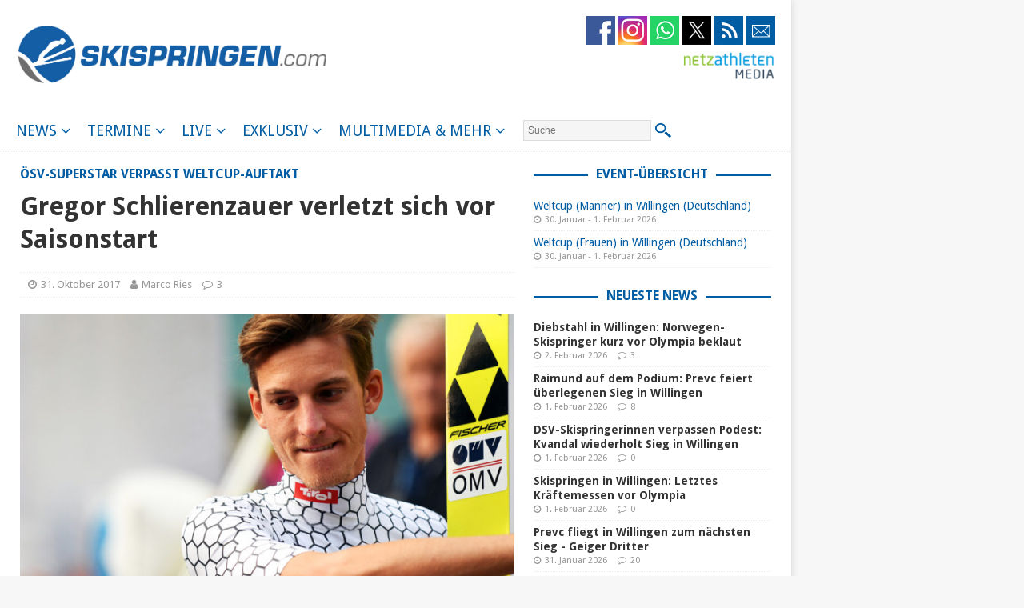

--- FILE ---
content_type: text/html; charset=UTF-8
request_url: https://www.skispringen.com/gregor-schlierenzauer-verletzt-sich-vor-saisonstart/
body_size: 26170
content:
<!DOCTYPE html>
<html class="no-js mh-one-sb" lang="de">
<head>

<!-- Global site tag (gtag.js) - Google Analytics -->
<script async src="https://www.googletagmanager.com/gtag/js?id=UA-33917191-1"></script>
<script>
  window.dataLayer = window.dataLayer || [];
  function gtag(){dataLayer.push(arguments);}
  gtag('js', new Date());

  gtag('config', 'UA-33917191-1', { 'anonymize_ip': true });
</script>

<meta charset="UTF-8">
<meta name="viewport" content="width=device-width, initial-scale=1.0">
<meta name="robots" content="index" />
<meta name="robots" content="max-snippet:-1" />
<meta name="robots" content="max-image-preview:large" />
<meta name="robots" content="max-video-preview:-1" />	
<link rel="profile" href="http://gmpg.org/xfn/11" />
<link rel="pingback" href="https://www.skispringen.com/xmlrpc.php" />
<script type="text/javascript">
var theWidth = window.innerWidth || document.documentElement.clientWidth || document.body && document.body.clientWidth || 0;

if(theWidth <= 1160) {naMediaAd.setValue("wallpaper", false);}
if(theWidth <= 1160) {naMediaAd.setValue("superbanner", false);}
if(theWidth <= 1160) {naMediaAd.setValue("wide_skyscraper", false);}
if(theWidth <= 840) {naMediaAd.setValue("billboard", false);}
</script>



  <script type="text/javascript" src="//s.adadapter.netzathleten-media.de/API-1.0/NA-827713-1/naMediaAd.js"></script>
  <!-- other libraries following here -->
  <script type="text/javascript">
      naMediaAd.setValue("homesite", false);
      naMediaAd.setValue("forum", false);
      naMediaAd.setValue("pop_under", true);
  </script>
<title>Gregor Schlierenzauer verletzt sich vor Saisonstart - skispringen.com</title>
<meta name='robots' content='max-image-preview:large' />

<!-- This site is optimized with the Yoast SEO plugin v12.4 - https://yoast.com/wordpress/plugins/seo/ -->
<meta name="description" content="Erneuter Rückschlag für Gregor Schlierenzauer: Knapp drei Wochen vor dem Weltcup-Auftakt verletzt sich der österreichische Skispringer beim Training in"/>
<meta name="robots" content="max-snippet:-1, max-image-preview:large, max-video-preview:-1"/>
<link rel="canonical" href="https://www.skispringen.com/gregor-schlierenzauer-verletzt-sich-vor-saisonstart/" />
<meta property="og:locale" content="de_DE" />
<meta property="og:type" content="article" />
<meta property="og:title" content="Gregor Schlierenzauer verletzt sich vor Saisonstart - skispringen.com" />
<meta property="og:description" content="Erneuter Rückschlag für Gregor Schlierenzauer: Knapp drei Wochen vor dem Weltcup-Auftakt verletzt sich der österreichische Skispringer beim Training in" />
<meta property="og:url" content="https://www.skispringen.com/gregor-schlierenzauer-verletzt-sich-vor-saisonstart/" />
<meta property="og:site_name" content="skispringen.com" />
<meta property="article:publisher" content="https://www.facebook.com/skispringencom/" />
<meta property="article:author" content="https://www.facebook.com/marco.ries" />
<meta property="article:tag" content="Gregor Schlierenzauer" />
<meta property="article:tag" content="Österreich" />
<meta property="article:tag" content="ÖSV" />
<meta property="article:tag" content="Verletzung" />
<meta property="article:tag" content="Wisla" />
<meta property="article:section" content="Sonstiges (Männer)" />
<meta property="article:published_time" content="2017-10-31T08:39:19+01:00" />
<meta property="article:modified_time" content="2017-11-09T12:53:34+01:00" />
<meta property="og:updated_time" content="2017-11-09T12:53:34+01:00" />
<meta property="og:image" content="https://www.skispringen.com/sscom/files/2017/07/JRO_0430-e1500163799892.jpg" />
<meta property="og:image:secure_url" content="https://www.skispringen.com/sscom/files/2017/07/JRO_0430-e1500163799892.jpg" />
<meta property="og:image:width" content="1024" />
<meta property="og:image:height" content="680" />
<meta name="twitter:card" content="summary_large_image" />
<meta name="twitter:description" content="Erneuter Rückschlag für Gregor Schlierenzauer: Knapp drei Wochen vor dem Weltcup-Auftakt verletzt sich der österreichische Skispringer beim Training in" />
<meta name="twitter:title" content="Gregor Schlierenzauer verletzt sich vor Saisonstart - skispringen.com" />
<meta name="twitter:site" content="@Skispringen" />
<meta name="twitter:image" content="https://www.skispringen.com/sscom/files/2017/07/JRO_0430-e1500163799892.jpg" />
<meta name="twitter:creator" content="@_marcories_" />
<script type='application/ld+json' class='yoast-schema-graph yoast-schema-graph--main'>{"@context":"https://schema.org","@graph":[{"@type":"WebSite","@id":"https://www.skispringen.com/#website","url":"https://www.skispringen.com/","name":"skispringen.com","potentialAction":{"@type":"SearchAction","target":"https://www.skispringen.com/?s={search_term_string}","query-input":"required name=search_term_string"}},{"@type":"ImageObject","@id":"https://www.skispringen.com/gregor-schlierenzauer-verletzt-sich-vor-saisonstart/#primaryimage","url":"https://www.skispringen.com/sscom/files/2017/07/JRO_0430-e1500163799892.jpg","width":1024,"height":680},{"@type":"WebPage","@id":"https://www.skispringen.com/gregor-schlierenzauer-verletzt-sich-vor-saisonstart/#webpage","url":"https://www.skispringen.com/gregor-schlierenzauer-verletzt-sich-vor-saisonstart/","inLanguage":"de","name":"Gregor Schlierenzauer verletzt sich vor Saisonstart - skispringen.com","isPartOf":{"@id":"https://www.skispringen.com/#website"},"primaryImageOfPage":{"@id":"https://www.skispringen.com/gregor-schlierenzauer-verletzt-sich-vor-saisonstart/#primaryimage"},"datePublished":"2017-10-31T08:39:19+01:00","dateModified":"2017-11-09T12:53:34+01:00","author":{"@id":"https://www.skispringen.com/#/schema/person/ef28178b59acd736be7ab2bbdd59e81d"},"description":"Erneuter R\u00fcckschlag f\u00fcr Gregor Schlierenzauer: Knapp drei Wochen vor dem Weltcup-Auftakt verletzt sich der \u00f6sterreichische Skispringer beim Training in"},{"@type":["Person"],"@id":"https://www.skispringen.com/#/schema/person/ef28178b59acd736be7ab2bbdd59e81d","name":"Marco Ries","image":{"@type":"ImageObject","@id":"https://www.skispringen.com/#authorlogo","url":"https://secure.gravatar.com/avatar/c4c2f82780bb3e011b70b640a34248e1?s=96&d=mm&r=g","caption":"Marco Ries"},"description":"Inhaber und Chefredakteur von <i>skispringen.com</i>. Hat sich nach der Jahrtausendwende am Skisprungfieber anstecken lassen und 2009 dieses Angebot gegr\u00fcndet. Studiert an der Universit\u00e4t Heidelberg und arbeitet nicht nur im Winter als freier Journalist und Autor (u.a. das Buch \u201eUnn\u00fctzes Skisprungwissen\u201c).","sameAs":["https://www.facebook.com/marco.ries","https://www.instagram.com/_marco.ries_/","https://www.linkedin.com/in/ries-marco/","https://twitter.com/https://www.x.com/_marcories_"]}]}</script>
<!-- / Yoast SEO plugin. -->

<link rel='dns-prefetch' href='//fonts.googleapis.com' />
<link rel="alternate" type="application/rss+xml" title="skispringen.com &raquo; Feed" href="https://www.skispringen.com/feed/" />
<link rel="alternate" type="application/rss+xml" title="skispringen.com &raquo; Kommentar-Feed" href="https://www.skispringen.com/comments/feed/" />
<link rel="alternate" type="application/rss+xml" title="skispringen.com &raquo; Gregor Schlierenzauer verletzt sich vor Saisonstart Kommentar-Feed" href="https://www.skispringen.com/gregor-schlierenzauer-verletzt-sich-vor-saisonstart/feed/" />
<script type="text/javascript">
/* <![CDATA[ */
window._wpemojiSettings = {"baseUrl":"https:\/\/s.w.org\/images\/core\/emoji\/14.0.0\/72x72\/","ext":".png","svgUrl":"https:\/\/s.w.org\/images\/core\/emoji\/14.0.0\/svg\/","svgExt":".svg","source":{"wpemoji":"https:\/\/www.skispringen.com\/wp-includes\/js\/wp-emoji.js?ver=6.4.7","twemoji":"https:\/\/www.skispringen.com\/wp-includes\/js\/twemoji.js?ver=6.4.7"}};
/**
 * @output wp-includes/js/wp-emoji-loader.js
 */

/**
 * Emoji Settings as exported in PHP via _print_emoji_detection_script().
 * @typedef WPEmojiSettings
 * @type {object}
 * @property {?object} source
 * @property {?string} source.concatemoji
 * @property {?string} source.twemoji
 * @property {?string} source.wpemoji
 * @property {?boolean} DOMReady
 * @property {?Function} readyCallback
 */

/**
 * Support tests.
 * @typedef SupportTests
 * @type {object}
 * @property {?boolean} flag
 * @property {?boolean} emoji
 */

/**
 * IIFE to detect emoji support and load Twemoji if needed.
 *
 * @param {Window} window
 * @param {Document} document
 * @param {WPEmojiSettings} settings
 */
( function wpEmojiLoader( window, document, settings ) {
	if ( typeof Promise === 'undefined' ) {
		return;
	}

	var sessionStorageKey = 'wpEmojiSettingsSupports';
	var tests = [ 'flag', 'emoji' ];

	/**
	 * Checks whether the browser supports offloading to a Worker.
	 *
	 * @since 6.3.0
	 *
	 * @private
	 *
	 * @returns {boolean}
	 */
	function supportsWorkerOffloading() {
		return (
			typeof Worker !== 'undefined' &&
			typeof OffscreenCanvas !== 'undefined' &&
			typeof URL !== 'undefined' &&
			URL.createObjectURL &&
			typeof Blob !== 'undefined'
		);
	}

	/**
	 * @typedef SessionSupportTests
	 * @type {object}
	 * @property {number} timestamp
	 * @property {SupportTests} supportTests
	 */

	/**
	 * Get support tests from session.
	 *
	 * @since 6.3.0
	 *
	 * @private
	 *
	 * @returns {?SupportTests} Support tests, or null if not set or older than 1 week.
	 */
	function getSessionSupportTests() {
		try {
			/** @type {SessionSupportTests} */
			var item = JSON.parse(
				sessionStorage.getItem( sessionStorageKey )
			);
			if (
				typeof item === 'object' &&
				typeof item.timestamp === 'number' &&
				new Date().valueOf() < item.timestamp + 604800 && // Note: Number is a week in seconds.
				typeof item.supportTests === 'object'
			) {
				return item.supportTests;
			}
		} catch ( e ) {}
		return null;
	}

	/**
	 * Persist the supports in session storage.
	 *
	 * @since 6.3.0
	 *
	 * @private
	 *
	 * @param {SupportTests} supportTests Support tests.
	 */
	function setSessionSupportTests( supportTests ) {
		try {
			/** @type {SessionSupportTests} */
			var item = {
				supportTests: supportTests,
				timestamp: new Date().valueOf()
			};

			sessionStorage.setItem(
				sessionStorageKey,
				JSON.stringify( item )
			);
		} catch ( e ) {}
	}

	/**
	 * Checks if two sets of Emoji characters render the same visually.
	 *
	 * This function may be serialized to run in a Worker. Therefore, it cannot refer to variables from the containing
	 * scope. Everything must be passed by parameters.
	 *
	 * @since 4.9.0
	 *
	 * @private
	 *
	 * @param {CanvasRenderingContext2D} context 2D Context.
	 * @param {string} set1 Set of Emoji to test.
	 * @param {string} set2 Set of Emoji to test.
	 *
	 * @return {boolean} True if the two sets render the same.
	 */
	function emojiSetsRenderIdentically( context, set1, set2 ) {
		// Cleanup from previous test.
		context.clearRect( 0, 0, context.canvas.width, context.canvas.height );
		context.fillText( set1, 0, 0 );
		var rendered1 = new Uint32Array(
			context.getImageData(
				0,
				0,
				context.canvas.width,
				context.canvas.height
			).data
		);

		// Cleanup from previous test.
		context.clearRect( 0, 0, context.canvas.width, context.canvas.height );
		context.fillText( set2, 0, 0 );
		var rendered2 = new Uint32Array(
			context.getImageData(
				0,
				0,
				context.canvas.width,
				context.canvas.height
			).data
		);

		return rendered1.every( function ( rendered2Data, index ) {
			return rendered2Data === rendered2[ index ];
		} );
	}

	/**
	 * Determines if the browser properly renders Emoji that Twemoji can supplement.
	 *
	 * This function may be serialized to run in a Worker. Therefore, it cannot refer to variables from the containing
	 * scope. Everything must be passed by parameters.
	 *
	 * @since 4.2.0
	 *
	 * @private
	 *
	 * @param {CanvasRenderingContext2D} context 2D Context.
	 * @param {string} type Whether to test for support of "flag" or "emoji".
	 * @param {Function} emojiSetsRenderIdentically Reference to emojiSetsRenderIdentically function, needed due to minification.
	 *
	 * @return {boolean} True if the browser can render emoji, false if it cannot.
	 */
	function browserSupportsEmoji( context, type, emojiSetsRenderIdentically ) {
		var isIdentical;

		switch ( type ) {
			case 'flag':
				/*
				 * Test for Transgender flag compatibility. Added in Unicode 13.
				 *
				 * To test for support, we try to render it, and compare the rendering to how it would look if
				 * the browser doesn't render it correctly (white flag emoji + transgender symbol).
				 */
				isIdentical = emojiSetsRenderIdentically(
					context,
					'\uD83C\uDFF3\uFE0F\u200D\u26A7\uFE0F', // as a zero-width joiner sequence
					'\uD83C\uDFF3\uFE0F\u200B\u26A7\uFE0F' // separated by a zero-width space
				);

				if ( isIdentical ) {
					return false;
				}

				/*
				 * Test for UN flag compatibility. This is the least supported of the letter locale flags,
				 * so gives us an easy test for full support.
				 *
				 * To test for support, we try to render it, and compare the rendering to how it would look if
				 * the browser doesn't render it correctly ([U] + [N]).
				 */
				isIdentical = emojiSetsRenderIdentically(
					context,
					'\uD83C\uDDFA\uD83C\uDDF3', // as the sequence of two code points
					'\uD83C\uDDFA\u200B\uD83C\uDDF3' // as the two code points separated by a zero-width space
				);

				if ( isIdentical ) {
					return false;
				}

				/*
				 * Test for English flag compatibility. England is a country in the United Kingdom, it
				 * does not have a two letter locale code but rather a five letter sub-division code.
				 *
				 * To test for support, we try to render it, and compare the rendering to how it would look if
				 * the browser doesn't render it correctly (black flag emoji + [G] + [B] + [E] + [N] + [G]).
				 */
				isIdentical = emojiSetsRenderIdentically(
					context,
					// as the flag sequence
					'\uD83C\uDFF4\uDB40\uDC67\uDB40\uDC62\uDB40\uDC65\uDB40\uDC6E\uDB40\uDC67\uDB40\uDC7F',
					// with each code point separated by a zero-width space
					'\uD83C\uDFF4\u200B\uDB40\uDC67\u200B\uDB40\uDC62\u200B\uDB40\uDC65\u200B\uDB40\uDC6E\u200B\uDB40\uDC67\u200B\uDB40\uDC7F'
				);

				return ! isIdentical;
			case 'emoji':
				/*
				 * Why can't we be friends? Everyone can now shake hands in emoji, regardless of skin tone!
				 *
				 * To test for Emoji 14.0 support, try to render a new emoji: Handshake: Light Skin Tone, Dark Skin Tone.
				 *
				 * The Handshake: Light Skin Tone, Dark Skin Tone emoji is a ZWJ sequence combining 🫱 Rightwards Hand,
				 * 🏻 Light Skin Tone, a Zero Width Joiner, 🫲 Leftwards Hand, and 🏿 Dark Skin Tone.
				 *
				 * 0x1FAF1 == Rightwards Hand
				 * 0x1F3FB == Light Skin Tone
				 * 0x200D == Zero-Width Joiner (ZWJ) that links the code points for the new emoji or
				 * 0x200B == Zero-Width Space (ZWS) that is rendered for clients not supporting the new emoji.
				 * 0x1FAF2 == Leftwards Hand
				 * 0x1F3FF == Dark Skin Tone.
				 *
				 * When updating this test for future Emoji releases, ensure that individual emoji that make up the
				 * sequence come from older emoji standards.
				 */
				isIdentical = emojiSetsRenderIdentically(
					context,
					'\uD83E\uDEF1\uD83C\uDFFB\u200D\uD83E\uDEF2\uD83C\uDFFF', // as the zero-width joiner sequence
					'\uD83E\uDEF1\uD83C\uDFFB\u200B\uD83E\uDEF2\uD83C\uDFFF' // separated by a zero-width space
				);

				return ! isIdentical;
		}

		return false;
	}

	/**
	 * Checks emoji support tests.
	 *
	 * This function may be serialized to run in a Worker. Therefore, it cannot refer to variables from the containing
	 * scope. Everything must be passed by parameters.
	 *
	 * @since 6.3.0
	 *
	 * @private
	 *
	 * @param {string[]} tests Tests.
	 * @param {Function} browserSupportsEmoji Reference to browserSupportsEmoji function, needed due to minification.
	 * @param {Function} emojiSetsRenderIdentically Reference to emojiSetsRenderIdentically function, needed due to minification.
	 *
	 * @return {SupportTests} Support tests.
	 */
	function testEmojiSupports( tests, browserSupportsEmoji, emojiSetsRenderIdentically ) {
		var canvas;
		if (
			typeof WorkerGlobalScope !== 'undefined' &&
			self instanceof WorkerGlobalScope
		) {
			canvas = new OffscreenCanvas( 300, 150 ); // Dimensions are default for HTMLCanvasElement.
		} else {
			canvas = document.createElement( 'canvas' );
		}

		var context = canvas.getContext( '2d', { willReadFrequently: true } );

		/*
		 * Chrome on OS X added native emoji rendering in M41. Unfortunately,
		 * it doesn't work when the font is bolder than 500 weight. So, we
		 * check for bold rendering support to avoid invisible emoji in Chrome.
		 */
		context.textBaseline = 'top';
		context.font = '600 32px Arial';

		var supports = {};
		tests.forEach( function ( test ) {
			supports[ test ] = browserSupportsEmoji( context, test, emojiSetsRenderIdentically );
		} );
		return supports;
	}

	/**
	 * Adds a script to the head of the document.
	 *
	 * @ignore
	 *
	 * @since 4.2.0
	 *
	 * @param {string} src The url where the script is located.
	 *
	 * @return {void}
	 */
	function addScript( src ) {
		var script = document.createElement( 'script' );
		script.src = src;
		script.defer = true;
		document.head.appendChild( script );
	}

	settings.supports = {
		everything: true,
		everythingExceptFlag: true
	};

	// Create a promise for DOMContentLoaded since the worker logic may finish after the event has fired.
	var domReadyPromise = new Promise( function ( resolve ) {
		document.addEventListener( 'DOMContentLoaded', resolve, {
			once: true
		} );
	} );

	// Obtain the emoji support from the browser, asynchronously when possible.
	new Promise( function ( resolve ) {
		var supportTests = getSessionSupportTests();
		if ( supportTests ) {
			resolve( supportTests );
			return;
		}

		if ( supportsWorkerOffloading() ) {
			try {
				// Note that the functions are being passed as arguments due to minification.
				var workerScript =
					'postMessage(' +
					testEmojiSupports.toString() +
					'(' +
					[
						JSON.stringify( tests ),
						browserSupportsEmoji.toString(),
						emojiSetsRenderIdentically.toString()
					].join( ',' ) +
					'));';
				var blob = new Blob( [ workerScript ], {
					type: 'text/javascript'
				} );
				var worker = new Worker( URL.createObjectURL( blob ), { name: 'wpTestEmojiSupports' } );
				worker.onmessage = function ( event ) {
					supportTests = event.data;
					setSessionSupportTests( supportTests );
					worker.terminate();
					resolve( supportTests );
				};
				return;
			} catch ( e ) {}
		}

		supportTests = testEmojiSupports( tests, browserSupportsEmoji, emojiSetsRenderIdentically );
		setSessionSupportTests( supportTests );
		resolve( supportTests );
	} )
		// Once the browser emoji support has been obtained from the session, finalize the settings.
		.then( function ( supportTests ) {
			/*
			 * Tests the browser support for flag emojis and other emojis, and adjusts the
			 * support settings accordingly.
			 */
			for ( var test in supportTests ) {
				settings.supports[ test ] = supportTests[ test ];

				settings.supports.everything =
					settings.supports.everything && settings.supports[ test ];

				if ( 'flag' !== test ) {
					settings.supports.everythingExceptFlag =
						settings.supports.everythingExceptFlag &&
						settings.supports[ test ];
				}
			}

			settings.supports.everythingExceptFlag =
				settings.supports.everythingExceptFlag &&
				! settings.supports.flag;

			// Sets DOMReady to false and assigns a ready function to settings.
			settings.DOMReady = false;
			settings.readyCallback = function () {
				settings.DOMReady = true;
			};
		} )
		.then( function () {
			return domReadyPromise;
		} )
		.then( function () {
			// When the browser can not render everything we need to load a polyfill.
			if ( ! settings.supports.everything ) {
				settings.readyCallback();

				var src = settings.source || {};

				if ( src.concatemoji ) {
					addScript( src.concatemoji );
				} else if ( src.wpemoji && src.twemoji ) {
					addScript( src.twemoji );
					addScript( src.wpemoji );
				}
			}
		} );
} )( window, document, window._wpemojiSettings );

/* ]]> */
</script>
<style id='wp-emoji-styles-inline-css' type='text/css'>

	img.wp-smiley, img.emoji {
		display: inline !important;
		border: none !important;
		box-shadow: none !important;
		height: 1em !important;
		width: 1em !important;
		margin: 0 0.07em !important;
		vertical-align: -0.1em !important;
		background: none !important;
		padding: 0 !important;
	}
</style>
<link rel='stylesheet' id='wp-block-library-css' href='https://www.skispringen.com/wp-includes/css/dist/block-library/style.css?ver=6.4.7' type='text/css' media='all' />
<style id='classic-theme-styles-inline-css' type='text/css'>
/**
 * These rules are needed for backwards compatibility.
 * They should match the button element rules in the base theme.json file.
 */
.wp-block-button__link {
	color: #ffffff;
	background-color: #32373c;
	border-radius: 9999px; /* 100% causes an oval, but any explicit but really high value retains the pill shape. */

	/* This needs a low specificity so it won't override the rules from the button element if defined in theme.json. */
	box-shadow: none;
	text-decoration: none;

	/* The extra 2px are added to size solids the same as the outline versions.*/
	padding: calc(0.667em + 2px) calc(1.333em + 2px);

	font-size: 1.125em;
}

.wp-block-file__button {
	background: #32373c;
	color: #ffffff;
	text-decoration: none;
}

</style>
<style id='global-styles-inline-css' type='text/css'>
body{--wp--preset--color--black: #000000;--wp--preset--color--cyan-bluish-gray: #abb8c3;--wp--preset--color--white: #ffffff;--wp--preset--color--pale-pink: #f78da7;--wp--preset--color--vivid-red: #cf2e2e;--wp--preset--color--luminous-vivid-orange: #ff6900;--wp--preset--color--luminous-vivid-amber: #fcb900;--wp--preset--color--light-green-cyan: #7bdcb5;--wp--preset--color--vivid-green-cyan: #00d084;--wp--preset--color--pale-cyan-blue: #8ed1fc;--wp--preset--color--vivid-cyan-blue: #0693e3;--wp--preset--color--vivid-purple: #9b51e0;--wp--preset--gradient--vivid-cyan-blue-to-vivid-purple: linear-gradient(135deg,rgba(6,147,227,1) 0%,rgb(155,81,224) 100%);--wp--preset--gradient--light-green-cyan-to-vivid-green-cyan: linear-gradient(135deg,rgb(122,220,180) 0%,rgb(0,208,130) 100%);--wp--preset--gradient--luminous-vivid-amber-to-luminous-vivid-orange: linear-gradient(135deg,rgba(252,185,0,1) 0%,rgba(255,105,0,1) 100%);--wp--preset--gradient--luminous-vivid-orange-to-vivid-red: linear-gradient(135deg,rgba(255,105,0,1) 0%,rgb(207,46,46) 100%);--wp--preset--gradient--very-light-gray-to-cyan-bluish-gray: linear-gradient(135deg,rgb(238,238,238) 0%,rgb(169,184,195) 100%);--wp--preset--gradient--cool-to-warm-spectrum: linear-gradient(135deg,rgb(74,234,220) 0%,rgb(151,120,209) 20%,rgb(207,42,186) 40%,rgb(238,44,130) 60%,rgb(251,105,98) 80%,rgb(254,248,76) 100%);--wp--preset--gradient--blush-light-purple: linear-gradient(135deg,rgb(255,206,236) 0%,rgb(152,150,240) 100%);--wp--preset--gradient--blush-bordeaux: linear-gradient(135deg,rgb(254,205,165) 0%,rgb(254,45,45) 50%,rgb(107,0,62) 100%);--wp--preset--gradient--luminous-dusk: linear-gradient(135deg,rgb(255,203,112) 0%,rgb(199,81,192) 50%,rgb(65,88,208) 100%);--wp--preset--gradient--pale-ocean: linear-gradient(135deg,rgb(255,245,203) 0%,rgb(182,227,212) 50%,rgb(51,167,181) 100%);--wp--preset--gradient--electric-grass: linear-gradient(135deg,rgb(202,248,128) 0%,rgb(113,206,126) 100%);--wp--preset--gradient--midnight: linear-gradient(135deg,rgb(2,3,129) 0%,rgb(40,116,252) 100%);--wp--preset--font-size--small: 13px;--wp--preset--font-size--medium: 20px;--wp--preset--font-size--large: 36px;--wp--preset--font-size--x-large: 42px;--wp--preset--spacing--20: 0.44rem;--wp--preset--spacing--30: 0.67rem;--wp--preset--spacing--40: 1rem;--wp--preset--spacing--50: 1.5rem;--wp--preset--spacing--60: 2.25rem;--wp--preset--spacing--70: 3.38rem;--wp--preset--spacing--80: 5.06rem;--wp--preset--shadow--natural: 6px 6px 9px rgba(0, 0, 0, 0.2);--wp--preset--shadow--deep: 12px 12px 50px rgba(0, 0, 0, 0.4);--wp--preset--shadow--sharp: 6px 6px 0px rgba(0, 0, 0, 0.2);--wp--preset--shadow--outlined: 6px 6px 0px -3px rgba(255, 255, 255, 1), 6px 6px rgba(0, 0, 0, 1);--wp--preset--shadow--crisp: 6px 6px 0px rgba(0, 0, 0, 1);}:where(.is-layout-flex){gap: 0.5em;}:where(.is-layout-grid){gap: 0.5em;}body .is-layout-flow > .alignleft{float: left;margin-inline-start: 0;margin-inline-end: 2em;}body .is-layout-flow > .alignright{float: right;margin-inline-start: 2em;margin-inline-end: 0;}body .is-layout-flow > .aligncenter{margin-left: auto !important;margin-right: auto !important;}body .is-layout-constrained > .alignleft{float: left;margin-inline-start: 0;margin-inline-end: 2em;}body .is-layout-constrained > .alignright{float: right;margin-inline-start: 2em;margin-inline-end: 0;}body .is-layout-constrained > .aligncenter{margin-left: auto !important;margin-right: auto !important;}body .is-layout-constrained > :where(:not(.alignleft):not(.alignright):not(.alignfull)){max-width: var(--wp--style--global--content-size);margin-left: auto !important;margin-right: auto !important;}body .is-layout-constrained > .alignwide{max-width: var(--wp--style--global--wide-size);}body .is-layout-flex{display: flex;}body .is-layout-flex{flex-wrap: wrap;align-items: center;}body .is-layout-flex > *{margin: 0;}body .is-layout-grid{display: grid;}body .is-layout-grid > *{margin: 0;}:where(.wp-block-columns.is-layout-flex){gap: 2em;}:where(.wp-block-columns.is-layout-grid){gap: 2em;}:where(.wp-block-post-template.is-layout-flex){gap: 1.25em;}:where(.wp-block-post-template.is-layout-grid){gap: 1.25em;}.has-black-color{color: var(--wp--preset--color--black) !important;}.has-cyan-bluish-gray-color{color: var(--wp--preset--color--cyan-bluish-gray) !important;}.has-white-color{color: var(--wp--preset--color--white) !important;}.has-pale-pink-color{color: var(--wp--preset--color--pale-pink) !important;}.has-vivid-red-color{color: var(--wp--preset--color--vivid-red) !important;}.has-luminous-vivid-orange-color{color: var(--wp--preset--color--luminous-vivid-orange) !important;}.has-luminous-vivid-amber-color{color: var(--wp--preset--color--luminous-vivid-amber) !important;}.has-light-green-cyan-color{color: var(--wp--preset--color--light-green-cyan) !important;}.has-vivid-green-cyan-color{color: var(--wp--preset--color--vivid-green-cyan) !important;}.has-pale-cyan-blue-color{color: var(--wp--preset--color--pale-cyan-blue) !important;}.has-vivid-cyan-blue-color{color: var(--wp--preset--color--vivid-cyan-blue) !important;}.has-vivid-purple-color{color: var(--wp--preset--color--vivid-purple) !important;}.has-black-background-color{background-color: var(--wp--preset--color--black) !important;}.has-cyan-bluish-gray-background-color{background-color: var(--wp--preset--color--cyan-bluish-gray) !important;}.has-white-background-color{background-color: var(--wp--preset--color--white) !important;}.has-pale-pink-background-color{background-color: var(--wp--preset--color--pale-pink) !important;}.has-vivid-red-background-color{background-color: var(--wp--preset--color--vivid-red) !important;}.has-luminous-vivid-orange-background-color{background-color: var(--wp--preset--color--luminous-vivid-orange) !important;}.has-luminous-vivid-amber-background-color{background-color: var(--wp--preset--color--luminous-vivid-amber) !important;}.has-light-green-cyan-background-color{background-color: var(--wp--preset--color--light-green-cyan) !important;}.has-vivid-green-cyan-background-color{background-color: var(--wp--preset--color--vivid-green-cyan) !important;}.has-pale-cyan-blue-background-color{background-color: var(--wp--preset--color--pale-cyan-blue) !important;}.has-vivid-cyan-blue-background-color{background-color: var(--wp--preset--color--vivid-cyan-blue) !important;}.has-vivid-purple-background-color{background-color: var(--wp--preset--color--vivid-purple) !important;}.has-black-border-color{border-color: var(--wp--preset--color--black) !important;}.has-cyan-bluish-gray-border-color{border-color: var(--wp--preset--color--cyan-bluish-gray) !important;}.has-white-border-color{border-color: var(--wp--preset--color--white) !important;}.has-pale-pink-border-color{border-color: var(--wp--preset--color--pale-pink) !important;}.has-vivid-red-border-color{border-color: var(--wp--preset--color--vivid-red) !important;}.has-luminous-vivid-orange-border-color{border-color: var(--wp--preset--color--luminous-vivid-orange) !important;}.has-luminous-vivid-amber-border-color{border-color: var(--wp--preset--color--luminous-vivid-amber) !important;}.has-light-green-cyan-border-color{border-color: var(--wp--preset--color--light-green-cyan) !important;}.has-vivid-green-cyan-border-color{border-color: var(--wp--preset--color--vivid-green-cyan) !important;}.has-pale-cyan-blue-border-color{border-color: var(--wp--preset--color--pale-cyan-blue) !important;}.has-vivid-cyan-blue-border-color{border-color: var(--wp--preset--color--vivid-cyan-blue) !important;}.has-vivid-purple-border-color{border-color: var(--wp--preset--color--vivid-purple) !important;}.has-vivid-cyan-blue-to-vivid-purple-gradient-background{background: var(--wp--preset--gradient--vivid-cyan-blue-to-vivid-purple) !important;}.has-light-green-cyan-to-vivid-green-cyan-gradient-background{background: var(--wp--preset--gradient--light-green-cyan-to-vivid-green-cyan) !important;}.has-luminous-vivid-amber-to-luminous-vivid-orange-gradient-background{background: var(--wp--preset--gradient--luminous-vivid-amber-to-luminous-vivid-orange) !important;}.has-luminous-vivid-orange-to-vivid-red-gradient-background{background: var(--wp--preset--gradient--luminous-vivid-orange-to-vivid-red) !important;}.has-very-light-gray-to-cyan-bluish-gray-gradient-background{background: var(--wp--preset--gradient--very-light-gray-to-cyan-bluish-gray) !important;}.has-cool-to-warm-spectrum-gradient-background{background: var(--wp--preset--gradient--cool-to-warm-spectrum) !important;}.has-blush-light-purple-gradient-background{background: var(--wp--preset--gradient--blush-light-purple) !important;}.has-blush-bordeaux-gradient-background{background: var(--wp--preset--gradient--blush-bordeaux) !important;}.has-luminous-dusk-gradient-background{background: var(--wp--preset--gradient--luminous-dusk) !important;}.has-pale-ocean-gradient-background{background: var(--wp--preset--gradient--pale-ocean) !important;}.has-electric-grass-gradient-background{background: var(--wp--preset--gradient--electric-grass) !important;}.has-midnight-gradient-background{background: var(--wp--preset--gradient--midnight) !important;}.has-small-font-size{font-size: var(--wp--preset--font-size--small) !important;}.has-medium-font-size{font-size: var(--wp--preset--font-size--medium) !important;}.has-large-font-size{font-size: var(--wp--preset--font-size--large) !important;}.has-x-large-font-size{font-size: var(--wp--preset--font-size--x-large) !important;}
.wp-block-navigation a:where(:not(.wp-element-button)){color: inherit;}
:where(.wp-block-post-template.is-layout-flex){gap: 1.25em;}:where(.wp-block-post-template.is-layout-grid){gap: 1.25em;}
:where(.wp-block-columns.is-layout-flex){gap: 2em;}:where(.wp-block-columns.is-layout-grid){gap: 2em;}
.wp-block-pullquote{font-size: 1.5em;line-height: 1.6;}
</style>
<link rel='stylesheet' id='contact-form-7-css' href='https://www.skispringen.com/sscom/plugins/contact-form-7/includes/css/styles.css?ver=5.1.7' type='text/css' media='all' />
<link rel='stylesheet' id='wp-polls-css' href='https://www.skispringen.com/sscom/plugins/wp-polls/polls-css.css?ver=2.77.2' type='text/css' media='all' />
<style id='wp-polls-inline-css' type='text/css'>
.wp-polls .pollbar {
	margin: 1px;
	font-size: 6px;
	line-height: 8px;
	height: 8px;
	background-image: url('https://www.skispringen.com/sscom/plugins/wp-polls/images/default/pollbg.gif');
	border: 1px solid #c8c8c8;
}

</style>
<link rel='stylesheet' id='mh-magazine-css' href='https://www.skispringen.com/sscom/themes/mh-magazine/style.css?ver=6.4.7' type='text/css' media='all' />
<link rel='stylesheet' id='mh-magazine-child-css' href='https://www.skispringen.com/sscom/themes/mh-magazine-child/style.css?ver=6.4.7' type='text/css' media='all' />
<link rel='stylesheet' id='mh-font-awesome-css' href='https://www.skispringen.com/sscom/themes/mh-magazine/includes/font-awesome.min.css' type='text/css' media='all' />
<link rel='stylesheet' id='mh-google-fonts-css' href='https://fonts.googleapis.com/css?family=Droid+Sans:300,400,400italic,600,700' type='text/css' media='all' />
<link rel='stylesheet' id='tablepress-default-css' href='https://www.skispringen.com/sscom/plugins/tablepress/css/default.css?ver=1.9.2' type='text/css' media='all' />
<link rel='stylesheet' id='tablepress-custom-css' href='https://www.skispringen.com/sscom/tablepress-custom.css?ver=14' type='text/css' media='all' />
<script type="text/javascript" src="https://www.skispringen.com/wp-includes/js/jquery/jquery.js?ver=3.7.1" id="jquery-core-js"></script>
<script type="text/javascript" src="https://www.skispringen.com/wp-includes/js/jquery/jquery-migrate.js?ver=3.4.1" id="jquery-migrate-js"></script>
<script type="text/javascript" src="https://www.skispringen.com/sscom/themes/mh-magazine-child/js/scripts.js?ver=6.4.7" id="my_script-js"></script>
<script type="text/javascript" src="https://www.skispringen.com/sscom/themes/mh-magazine-child/custom.js?ver=6.4.7" id="my_custom-js"></script>
<script type="text/javascript" id="wpstg-global-js-extra">
/* <![CDATA[ */
var wpstg = {"nonce":"499df55672"};
/* ]]> */
</script>
<script type="text/javascript" src="https://www.skispringen.com/sscom/plugins/wp-staging/assets/js/dist/wpstg-blank-loader.js?ver=6.4.7" id="wpstg-global-js"></script>
<link rel="https://api.w.org/" href="https://www.skispringen.com/wp-json/" /><link rel="alternate" type="application/json" href="https://www.skispringen.com/wp-json/wp/v2/posts/8272" /><link rel="EditURI" type="application/rsd+xml" title="RSD" href="https://www.skispringen.com/xmlrpc.php?rsd" />
<meta name="generator" content="WordPress 6.4.7" />
<link rel='shortlink' href='https://www.skispringen.com/?p=8272' />
<link rel="alternate" type="application/json+oembed" href="https://www.skispringen.com/wp-json/oembed/1.0/embed?url=https%3A%2F%2Fwww.skispringen.com%2Fgregor-schlierenzauer-verletzt-sich-vor-saisonstart%2F" />
<link rel="alternate" type="text/xml+oembed" href="https://www.skispringen.com/wp-json/oembed/1.0/embed?url=https%3A%2F%2Fwww.skispringen.com%2Fgregor-schlierenzauer-verletzt-sich-vor-saisonstart%2F&#038;format=xml" />
<style type="text/css">
.mh-navigation li:hover, .mh-navigation ul li:hover > ul, .mh-main-nav-wrap, .mh-main-nav, .mh-social-nav li a:hover, .entry-tags li, .mh-slider-caption, .mh-widget-layout8 .mh-widget-title .mh-footer-widget-title-inner, .mh-widget-col-1 .mh-slider-caption, .mh-widget-col-1 .mh-posts-lineup-caption, .mh-carousel-layout1, .mh-spotlight-widget, .mh-social-widget li a, .mh-author-bio-widget, .mh-footer-widget .mh-tab-comment-excerpt, .mh-nip-item:hover .mh-nip-overlay, .mh-widget .tagcloud a, .mh-footer-widget .tagcloud a, .mh-footer, .mh-copyright-wrap, input[type=submit]:hover, #infinite-handle span:hover { background: #f5f5f5; }
.mh-extra-nav-bg { background: rgba(245, 245, 245, 0.2); }
.mh-slider-caption, .mh-posts-stacked-title, .mh-posts-lineup-caption { background: #f5f5f5; background: rgba(245, 245, 245, 0.8); }
@media screen and (max-width: 900px) { #mh-mobile .mh-slider-caption, #mh-mobile .mh-posts-lineup-caption { background: rgba(245, 245, 245, 1); } }
.slicknav_menu, .slicknav_nav ul, #mh-mobile .mh-footer-widget .mh-posts-stacked-overlay { border-color: #f5f5f5; }
.mh-copyright, .mh-copyright a { color: #fff; }
.mh-widget-layout4 .mh-widget-title { background: #005da4; background: rgba(0, 93, 164, 0.6); }
.mh-preheader, .mh-wide-layout .mh-subheader, .mh-ticker-title, .mh-main-nav li:hover, .mh-footer-nav, .slicknav_menu, .slicknav_btn, .slicknav_nav .slicknav_item:hover, .slicknav_nav a:hover, .mh-back-to-top, .mh-subheading, .entry-tags .fa, .entry-tags li:hover, .mh-widget-layout2 .mh-widget-title, .mh-widget-layout4 .mh-widget-title-inner, .mh-widget-layout4 .mh-footer-widget-title, .mh-widget-layout5 .mh-widget-title-inner, .mh-widget-layout6 .mh-widget-title, #mh-mobile .flex-control-paging li a.flex-active, .mh-image-caption, .mh-carousel-layout1 .mh-carousel-caption, .mh-tab-button.active, .mh-tab-button.active:hover, .mh-footer-widget .mh-tab-button.active, .mh-social-widget li:hover a, .mh-footer-widget .mh-social-widget li a, .mh-footer-widget .mh-author-bio-widget, .tagcloud a:hover, .mh-widget .tagcloud a:hover, .mh-footer-widget .tagcloud a:hover, .mh-posts-stacked-item .mh-meta, .page-numbers:hover, .mh-loop-pagination .current, .mh-comments-pagination .current, .pagelink, a:hover .pagelink, input[type=submit], #infinite-handle span { background: #005da4; }
.mh-main-nav-wrap .slicknav_nav ul, blockquote, .mh-widget-layout1 .mh-widget-title, .mh-widget-layout3 .mh-widget-title, .mh-widget-layout5 .mh-widget-title, .mh-widget-layout8 .mh-widget-title:after, #mh-mobile .mh-slider-caption, .mh-carousel-layout1, .mh-spotlight-widget, .mh-author-bio-widget, .mh-author-bio-title, .mh-author-bio-image-frame, .mh-video-widget, .mh-tab-buttons, textarea:hover, input[type=text]:hover, input[type=email]:hover, input[type=tel]:hover, input[type=url]:hover { border-color: #005da4; }
.mh-dropcap, .mh-carousel-layout1 .flex-direction-nav a, .mh-carousel-layout2 .mh-carousel-caption, .mh-posts-digest-small-category, .mh-posts-lineup-more, .bypostauthor .fn:after, .mh-comment-list .comment-reply-link:before, #respond #cancel-comment-reply-link:before { color: #005da4; }
body, a, blockquote, blockquote cite, .post .entry-title, .page-title, .entry-content h1, .entry-content h2, .entry-content h3, .entry-content h4, .entry-content h5, .entry-content h6, .wp-caption-text, #respond .comment-reply-title, #respond #cancel-comment-reply-link, #respond .logged-in-as a, .mh-ping-list .mh-ping-item a, .mh-widget-layout1 .mh-widget-title, .mh-widget-layout7 .mh-widget-title, .mh-widget-layout8 .mh-widget-title, .mh-slider-layout4 .mh-slider-caption, .mh-slider-layout4 .mh-slider-caption a, .mh-slider-layout4 .mh-slider-caption a:hover { color: #333333; }
#mh-mobile .mh-header-nav li:hover a, .mh-main-nav li a, .mh-extra-nav li:hover a, .mh-footer-nav li:hover a, .mh-social-nav li:hover .fa-mh-social, .mh-main-nav-wrap .slicknav_menu a, .mh-main-nav-wrap .slicknav_menu a:hover, .entry-tags a, .mh-slider-caption, .mh-slider-caption a, .mh-slider-caption a:hover, .mh-spotlight-widget, #mh-mobile .mh-spotlight-widget a, #mh-mobile .mh-spotlight-widget a:hover, .mh-spotlight-widget .mh-spotlight-meta, .mh-posts-stacked-title a, .mh-posts-stacked-title a:hover, .mh-posts-lineup-widget a, .mh-posts-lineup-widget a:hover, .mh-posts-lineup-caption, .mh-footer-widget .mh-tabbed-widget, .mh-footer-widget .mh-tabbed-widget a, .mh-footer-widget .mh-tabbed-widget a:hover, .mh-author-bio-title, .mh-author-bio-text, .mh-social-widget .fa-mh-social, .mh-footer, .mh-footer a, .mh-footer a:hover, .mh-footer .mh-meta, .mh-footer .mh-meta a, .mh-footer .mh-meta a:hover, .mh-footer .wp-caption-text, .mh-widget-layout1 .mh-widget-title.mh-footer-widget-title, .mh-widget-layout1 .mh-widget-title.mh-footer-widget-title a, .mh-widget-layout3 .mh-widget-title.mh-footer-widget-title, .mh-widget-layout3 .mh-widget-title.mh-footer-widget-title a, .mh-widget-layout7 .mh-widget-title.mh-footer-widget-title, .mh-widget-layout7 .mh-widget-title.mh-footer-widget-title a, .mh-widget-layout8 .mh-widget-title.mh-footer-widget-title, .mh-widget-layout8 .mh-widget-title.mh-footer-widget-title a, .mh-copyright, .mh-copyright a, .mh-copyright a:hover, .tagcloud a, .mh-tabbed-widget .tagcloud a, input[type=submit]:hover, #infinite-handle span:hover { color: #005da4; }
.mh-main-nav-wrap .slicknav_menu .slicknav_icon-bar { background: #005da4; }
.mh-header-nav-bottom li a, .mh-social-nav-bottom .fa-mh-social, .mh-boxed-layout .mh-ticker-item-bottom a, .mh-header-date-bottom, .page-numbers, a .pagelink, .mh-widget-layout3 .mh-widget-title, .mh-widget-layout3 .mh-widget-title a, .mh-tabbed-widget, .mh-tabbed-widget a, .mh-posts-horizontal-title a { color: #005da4; }
.entry-content a { color: #005da4; }
a:hover, .entry-content a:hover, #respond a:hover, #respond #cancel-comment-reply-link:hover, #respond .logged-in-as a:hover, .mh-comment-list .comment-meta a:hover, .mh-ping-list .mh-ping-item a:hover, .mh-meta a:hover, .mh-breadcrumb a:hover, .mh-tabbed-widget a:hover { color: #005da4; }
</style>
<!--[if lt IE 9]>
<script src="https://www.skispringen.com/sscom/themes/mh-magazine/js/css3-mediaqueries.js"></script>
<![endif]-->
<style type="text/css">
.entry-content { font-size: 15px; font-size: 0.9375rem; }
h1, h2, h3, h4, h5, h6, .mh-custom-posts-small-title { font-family: "Droid Sans", sans-serif; }
body { font-family: "Droid Sans", sans-serif; }
</style>
<link rel="icon" href="https://www.skispringen.com/sscom/files/2017/08/cropped-logo_rechteckig-32x32.gif" sizes="32x32" />
<link rel="icon" href="https://www.skispringen.com/sscom/files/2017/08/cropped-logo_rechteckig-192x192.gif" sizes="192x192" />
<link rel="apple-touch-icon" href="https://www.skispringen.com/sscom/files/2017/08/cropped-logo_rechteckig-180x180.gif" />
<meta name="msapplication-TileImage" content="https://www.skispringen.com/sscom/files/2017/08/cropped-logo_rechteckig-270x270.gif" />
		<style type="text/css" id="wp-custom-css">
			/*
Willkommen bei den Individuellen CSS

Wie es funktioniert, steht unter http://wp.me/PEmnE-Bt
*/
.liveblog-author-name {
	display: none !important;
}

.mh-footer-nav-mobile .slicknav_nav a {
	color: #fff !important;
}

.mh-footer-widget.widget_archive li, .mh-footer-widget.widget_categories li, .mh-footer-widget.widget_pages li a, .mh-footer-widget.widget_meta li, .mh-footer-widget.widget_nav_menu .menu > li, .mh-footer-widget.widget_nav_menu .sub-menu li, .mh-footer-widget.widget_rss li {
	border-color: #005da4;
}

.mh-footer-nav-mobile .slicknav_nav a:hover {
	color: #fff !important;
	text-decoration: underline;
}

.mh-navigation.mh-footer-nav p, .mh-navigation.mh-footer-nav a {
	color: #fff;
	font-size: 12px;
}

.mh-navigation.mh-footer-nav p, .mh-navigation.mh-footer-nav a {
	font-size: 12px;
	color: #fff !important;
}

.mh-navigation.mh-footer-nav li:hover a {
	font-size: 12px;
	color: #fff !important;
	text-decoration: underline;
}

.mh-navigation.mh-footer-nav li a:hover {
	font-size: 12px;
	color: #fff !important;
	text-decoration: underline;
}

.mh-footer-widget .mh-user-item {
	border-color: #005DA4;
}

.mh-footer-widget .mh-custom-posts-item {
	border-color: #005da4;
}

nav.mh-navigation.mh-footer-nav {
	background-color: #005da4 !important;
}

.mh-footer-nav-mobile ul.menu {
	background-color: #005da4 !important;
}

.mh-copyright, .mh-copyright a {
	color: #fff !important;
}

.mh-navigation.mh-footer-nav p, .mh-navigation.mh-footer-nav a {
	color: #fff;
}

.liveblog-entry .liveblog-meta .liveblog-author-avatar {
	display: none !important;
}

.liveblog-meta-time a {
	pointer-events: none !important;
}

.liveblog-meta-time .time {
	font-size: 14px !important;
	pointer-events: none !important;
}

.liveblog-entry .liveblog-entry-text {
	margin: 10px 0 !important;
}

.liveblog-meta-time .time::before {
	content: none !important;
}

.liveblog-meta-time .date {
	display: none !important;
}

.liveblog-entry .liveblog-meta .liveblog-meta-time {
	float: left;
	font-size: 10px;
	line-height: 12px;
	margin-left: 10px;
	margin-right: 22px;
	margin-top: 16px;
	position: absolute;
}

.liveblog-entry .liveblog-entry-text {
	margin: 10px 0 !important;
	padding-left: 70px;
}

.mh-recent-comments-author {
	text-transform: none !important;
}

/*
Special-Linkformatierung
*/
a.special:link {
	text-decoration: none;
	font-size: 1.2rem;
	font-weight: bold;
	color: #005da4;
	display: block;
	height: 100%;
}

a.special:visited {
	text-decoration: none;
	font-size: 1.2rem;
	font-weight: bold;
	color: #005da4;
	display: block;
	height: 100%;
}

a.special:hover {
	text-decoration: underline;
	font-size: 1.2rem;
	font-weight: bold;
	color: #005da4;
	display: block;
	height: 100%;
}

a.special:active {
	text-decoration: underline;
	font-size: 1.2rem;
	font-weight: bold;
	color: #005da4;
	display: block;
	height: 100%;
}

.slicknav_menu .slicknav_icon-bar {
	background-color: #005da4;
	border-radius: 1px;
	box-shadow: 0 1px 0 rgba(0,0,0,0.25);
	height: .125em;
	width: 1.125em;
}

.js .slicknav_menu {
	border-bottom: 1px dotted #ebebeb;
}

.slicknav_btn {
	float: right;
	padding-right: 20px;
	margin-right: 0;
}

.slicknav_nav {
	background-color: #424242 none repeat scroll 0 0;
}

.menu-hauptmenue-container {
	background-color: #424242 none repeat scroll 0 0;
}

.slicknav_nav ul {
	background: #ebebeb none repeat scroll 0 0;
	margin: 0;
	padding: 16px 7px;
}

div.mh-main-nav-wrap div.slicknav_menu {
	background: white;
}

.slicknav_nav {
	font-size: 1rem;
	font-weight: 600;
	margin-bottom: 0;
}

.slicknav_nav a {
	color: #005da4;
}

.slicknav_nav .slicknav_item:hover, .slicknav_nav a:hover {
	color: #005da4;
}

div.mh-main-nav-wrap.make-sticky div.slicknav_menu {
	background: transparent;
}

.mh-main-nav-wrap {
	background-color: #fff;
}

.mh-navigation li a {
	color: #005da4;
}

.mh-main-nav li:hover > a {
	color: #005da4;
}

.mh-navigation {
	background-color: #fff !important;
}

.mh-navigation ul ul {
	display: none;
	position: absolute;
}

.mh-navigation li:hover {
	background: #fff none repeat scroll 0 0 !important;
}

.mh-navigation ul ul {
	background: #ebebeb none repeat scroll 0 0 !important;
}

.mh-main-nav li {
	font-size: 19px;
	font-weight: 500;
	text-transform: uppercase;
}

.mh-main-nav li a {
	padding: 10px;
}

.bop-nav-search .screen-reader-text {
	display: none;
}

.bop-nav-search .search-submit {
	display: inline;
	height: 30px;
	min-width: 1px;
	opacity: 0;
	padding: 0;
	position: relative;
	right: 25px;
	width: 28px;
}

nav.slicknav_nav .slicknav_parent {
	text-transform: uppercase;
}

nav.slicknav_nav .slicknav_parent li {
	text-transform: none;
}

form.bop-nav-search {
	padding: 8px 13px;
	text-transform: uppercase;
}

form.bop-nav-search label::after {
	background-image: url("https://www.skispringen.com/sscom/files/2016/10/magnifier.png");
	background-size: 20px 18px;
	content: "";
	display: inline-block;
	height: 18px;
	width: 20px;
	top: 4px;
	position: relative;
}

.mh-preheader {
	display: none;
}

@media only screen and (min-width:768px) {
	.hide-mobile-netz {
		display: inline-flex;
		float: right;
		height: 37px;
		left: 6px;
		margin-left: 0;
		margin-right: 24px;
		position: relative;
		top: -11px;
		width: 120px;
	}
	
	.mh-main-nav-wrap {
		border-bottom: 1px dotted #ebebeb;
	}
	
	.mh-wrapper {
		padding-top: 18px;
	}
	
	.hide-mobile-small-logo {
		display: inline-flex;
		float: left;
		height: 40px;
		left: 2px;
		margin-left: 10px;
		margin-right: 24px;
		position: relative;
		top: 4px;
		width: 40px;
		display: none;
	}
	
	.hide-mobile-small-logo img {
		height: 40px;
		width: 40px;
	}
	
	.make-sticky 	.hide-mobile-small-logo {
		display: inline-flex;
	}
	
	.mh-header .mh-col-2-3 {
		float: right;
		width: 42.83%;
	}
	
	.mh-col-1-3.mh-site-identity {
		width: 43%;
	}
}

.mh-footer-nav-mobile {
	background: #005da4 none repeat scroll 0 0;
}

.show-mobile-small-logo {
	display: none;
}

.sub-menu li {
	font-size: 17px;
	text-transform: none;
}

.menu-hauptmenue-container {
	padding-left: 10px;
}

.custom-logo-link {
	padding-left: 3px;
}

.show-mobile-small-logo {
	display: none;
}

@media only screen and (max-width:767px) {
	.slicknav_nav .hide-mobile-small-logo {
		display: none;
	}
	
	.hide-mobile-netz {
		display: none;
	}
	
	.hide-mobile-small-logo {
		display: none;
	}
	
	.menu-hauptmenue-container {
		padding-left: 0;
	}
	
	.mh-main-nav-wrap.show-mobile-small-logo {
		display: none;
	}
	
	.mh-main-nav-wrap.make-sticky .show-mobile-small-logo {
		display: block;
		height: auto;
		left: 0;
		margin-right: auto;
		position: absolute;
		right: 0;
		top: 3px;
		width: 136px;
		margin-left: auto;
	}
}

.make-sticky {
	box-shadow: 0 6px 15px -5px rgba(0,0,0,0.64);
	max-width: 990px;
	position: fixed;
	top: 0;
	width: 100%;
	z-index: 99999;
	background-color: #fff;
}

@media only screen and (min-width:620px) and (max-width:978px) {
	.bop-nav-search {
		display: none;
	}
}

.page-template-template-homepage .mh-wrapper {
	padding-top: 8px;
}

.mh-footer-nav-mobile .slicknav_menu .slicknav_icon-bar {
	background-color: #fff;
}

.mh-footer-nav-mobile .slicknav_menu .slicknav_icon {
	display: block;
	float: none;
	left: 0;
	margin: auto;
	position: absolute;
	right: 0;
	text-align: center;
	top: 11px;
}

.mh-footer-nav-mobile .slicknav_btn {
	float: none;
	height: 33px;
	margin: 0 auto;
	padding-right: 20px;
	position: relative;
	text-align: center;
	width: 100%;
}

.mh-navigation.mh-footer-nav li:hover {
	background: transparent none repeat scroll 0 0 !important;
}

blockquote {
	border-left: 5px solid #005DA4;
	color: #666666;
	display: block;
	font-size: 1.3rem;
	font-style: italic;
	line-height: 1.6;
	padding: 5px 0 5px 15px;
}


/*
hinzugefügt von Marco Ries, 29.08.2017
*/
.mh-container, .mh-container-inner { max-width: 989px; }

.mh-navigation { text-transform: none; }

.archive .mh-meta-author { display: none; }

.entry-content a { font-weight: 400; color: #005da4; }

.textwidget a { font-weight: 400; color: #005da4; }

.mh-widget-title-inner a { color: #005da4; }

.mh-widget-title-inner {
  color:#005DA4;
}

h2.entry-subtitle {
	color: #005da4; 
	text-transform: uppercase;
	font-weight: 600;
	font-size: 16px;
	margin-bottom: 10px;
}

.mh-navigation li, .mh-social-icons li a, .mh-social-icons li:hover .fa-mh-social::before, .flex-direction-nav a, .tagcloud a, .entry-tags li, .mh-share-button, #infinite-handle span, .mh-posts-stacked-overlay {
    transition: none;
}

/*
verbirgt Kategorie und Autor in Suchergebnissen
*/
.mh-posts-list-caption { display: none; }

.mh-posts-list-header .entry-meta-author { display: none; }

/*
 Facebook-Videos responsive
*/
.facebook-responsive {
    overflow:hidden;
    padding-bottom:56.25%;
    position:relative;
    height:0;
}

.facebook-responsive iframe {
    left:0;
    top:0;
    height:100%;
    width:100%;
    position:absolute;
}

input[type="submit"] {
  text-transform:none;
}

/*=====  Added by Marco Ries on May 28, 2017  ======*/
a.cookiebar:link {
    text-decoration: underline;
    color:white;
}

a.cookiebar:visited {
    text-decoration: underline;
    color:white;
}

a.cookiebar:hover {
    text-decoration: underline;
    color:#e6e6e6;
}

a.cookiebar:active {
    text-decoration: underline;
    color:white;
}		</style>
		<!-- Facebook Pixel Code -->
<script>
  !function(f,b,e,v,n,t,s)
  {if(f.fbq)return;n=f.fbq=function(){n.callMethod?
  n.callMethod.apply(n,arguments):n.queue.push(arguments)};
  if(!f._fbq)f._fbq=n;n.push=n;n.loaded=!0;n.version='2.0';
  n.queue=[];t=b.createElement(e);t.async=!0;
  t.src=v;s=b.getElementsByTagName(e)[0];
  s.parentNode.insertBefore(t,s)}(window, document,'script',
  'https://connect.facebook.net/en_US/fbevents.js');
  fbq('init', '1766338643664310');
  fbq('track', 'PageView');
</script>
<noscript><img height="1" width="1" style="display:none"
  src="https://www.facebook.com/tr?id=1766338643664310&ev=PageView&noscript=1"
/></noscript>
<!-- End Facebook Pixel Code -->

<!-- Push-Benachrichtigungen -->
<script src="https://cdn.by.wonderpush.com/sdk/1.1/wonderpush-loader.min.js" async></script>
<script>
window.WonderPush = window.WonderPush || [];
WonderPush.push(["init", {
    webKey: "c961423dda40ba4ad6ce4f7a4b98257a5afe2a5059d68890759b284f9b205599",
}]);
</script>
</head>
<body id="mh-mobile" class="post-template-default single single-post postid-8272 single-format-standard wp-custom-logo mh-boxed-layout mh-right-sb mh-loop-layout1 mh-widget-layout8 mh-loop-hide-caption">
  <div id="ip_page_wrapper">
    <div id="ip_content_wrapper">
    

    
<div class="mh-container mh-container-outer">
<div class="mh-header-nav-mobile clearfix"></div>
<header class="mh-header" itemscope="itemscope" itemtype="http://schema.org/WPHeader">
	<div class="mh-container mh-container-inner clearfix">
		<div class="mh-custom-header clearfix">
<div class="mh-header-columns mh-row clearfix">
<div class="mh-col-1-3 mh-site-identity">
<div class="mh-site-logo" role="banner" itemscope="itemscope" itemtype="http://schema.org/Brand">
<a href="https://www.skispringen.com/" class="custom-logo-link" rel="home"><img width="900" height="231" src="https://www.skispringen.com/sscom/files/2016/09/cropped-logo-1.jpg" class="custom-logo" alt="skispringen.com" decoding="async" fetchpriority="high" srcset="https://www.skispringen.com/sscom/files/2016/09/cropped-logo-1.jpg 900w, https://www.skispringen.com/sscom/files/2016/09/cropped-logo-1-300x77.jpg 300w, https://www.skispringen.com/sscom/files/2016/09/cropped-logo-1-768x197.jpg 768w" sizes="(max-width: 900px) 100vw, 900px" /></a></div>
</div>
<aside class="mh-col-2-3 mh-header-widget-2">
<div id="text-51" class="mh-widget mh-header-2 widget_text">			<div class="textwidget"><p><a href="https://www.facebook.com/skispringencom" target="_blank" rel="noopener"><img decoding="async" title="Facebook" src="/_img/social-icons/fb.gif" width="36" height="36" /> </a><a href="https://www.instagram.com/skispringencom/" target="_blank" rel="noopener"><img decoding="async" title="Instagram" src="/_img/social-icons/in.gif" width="36" height="36" /> </a><a href="https://whatsapp.com/channel/0029VaNjpgeH5JLxqJhvEy2T" target="_blank" rel="noopener"><img decoding="async" title="WhatsApp" src="/_img/social-icons/wa.gif" width="36" height="36" /> </a><a href="https://x.com/Skispringen" target="_blank" rel="noopener"><img decoding="async" title="X" src="/_img/social-icons/x.gif" width="36" height="36" /> </a><a href="/rss-abonnieren/"><img decoding="async" title="RSS-Feed" src="/_img/social-icons/rss.gif" width="36" height="36" /> </a><a href="/newsletter/"><img decoding="async" title="Newsletter" src="/_img/social-icons/nl.gif" width="36" height="36" /></a></p>
</div>
		</div></aside>
</div>
</div>
	</div>
	<div class="mh-main-nav-wrap">
		<nav class="mh-navigation mh-main-nav mh-container mh-container-inner clearfix" itemscope="itemscope" itemtype="http://schema.org/SiteNavigationElement">
			<div class="menu-hauptmenue-container"><ul id="menu-hauptmenue" class="menu"><li id="menu-item-22" class="first-menu-item menu-item menu-item-type-taxonomy menu-item-object-category current-post-ancestor menu-item-has-children menu-item-22"><a href="https://www.skispringen.com/news/">News</a>
<ul class="sub-menu">
	<li id="menu-item-140" class="menu-item menu-item-type-taxonomy menu-item-object-category menu-item-has-children menu-item-140"><a href="https://www.skispringen.com/news/weltcup-news/">Weltcup</a>
	<ul class="sub-menu">
		<li id="menu-item-83" class="menu-item menu-item-type-taxonomy menu-item-object-category menu-item-83"><a href="https://www.skispringen.com/news/weltcup-news/maenner/">Männer</a></li>
		<li id="menu-item-82" class="menu-item menu-item-type-taxonomy menu-item-object-category menu-item-82"><a href="https://www.skispringen.com/news/weltcup-news/frauen/">Frauen</a></li>
	</ul>
</li>
	<li id="menu-item-137" class="menu-item menu-item-type-taxonomy menu-item-object-category menu-item-has-children menu-item-137"><a href="https://www.skispringen.com/news/continentalcup/">Continentalcup</a>
	<ul class="sub-menu">
		<li id="menu-item-77" class="menu-item menu-item-type-taxonomy menu-item-object-category menu-item-77"><a href="https://www.skispringen.com/news/continentalcup/maenner-continentalcup/">Männer</a></li>
		<li id="menu-item-76" class="menu-item menu-item-type-taxonomy menu-item-object-category menu-item-76"><a href="https://www.skispringen.com/news/continentalcup/frauen-continentalcup/">Frauen</a></li>
	</ul>
</li>
	<li id="menu-item-222" class="menu-item menu-item-type-taxonomy menu-item-object-category menu-item-222"><a href="https://www.skispringen.com/skiflug-wm/">Skiflug-WM</a></li>
	<li id="menu-item-223" class="menu-item menu-item-type-taxonomy menu-item-object-category menu-item-has-children menu-item-223"><a href="https://www.skispringen.com/news/wm/">Weltmeisterschaften</a>
	<ul class="sub-menu">
		<li id="menu-item-225" class="menu-item menu-item-type-taxonomy menu-item-object-category menu-item-225"><a href="https://www.skispringen.com/news/wm/maenner-wm/">Männer</a></li>
		<li id="menu-item-224" class="menu-item menu-item-type-taxonomy menu-item-object-category menu-item-224"><a href="https://www.skispringen.com/news/wm/frauen-wm/">Frauen</a></li>
	</ul>
</li>
	<li id="menu-item-9176" class="menu-item menu-item-type-taxonomy menu-item-object-category menu-item-9176"><a href="https://www.skispringen.com/vierschanzentournee/">Vierschanzentournee</a></li>
	<li id="menu-item-138" class="menu-item menu-item-type-taxonomy menu-item-object-category menu-item-has-children menu-item-138"><a href="https://www.skispringen.com/news/sommer-grand-prix/">Sommer-Grand-Prix</a>
	<ul class="sub-menu">
		<li id="menu-item-79" class="menu-item menu-item-type-taxonomy menu-item-object-category menu-item-79"><a href="https://www.skispringen.com/news/sommer-grand-prix/maenner-sommer-grand-prix/">Männer</a></li>
		<li id="menu-item-78" class="menu-item menu-item-type-taxonomy menu-item-object-category menu-item-78"><a href="https://www.skispringen.com/news/sommer-grand-prix/frauen-sommer-grand-prix/">Frauen</a></li>
	</ul>
</li>
	<li id="menu-item-219" class="menu-item menu-item-type-taxonomy menu-item-object-category menu-item-has-children menu-item-219"><a href="https://www.skispringen.com/news/national/">National</a>
	<ul class="sub-menu">
		<li id="menu-item-221" class="menu-item menu-item-type-taxonomy menu-item-object-category menu-item-221"><a href="https://www.skispringen.com/news/national/maenner-national/">Männer</a></li>
		<li id="menu-item-220" class="menu-item menu-item-type-taxonomy menu-item-object-category menu-item-220"><a href="https://www.skispringen.com/news/national/frauen-national/">Frauen</a></li>
	</ul>
</li>
	<li id="menu-item-139" class="menu-item menu-item-type-taxonomy menu-item-object-category current-post-ancestor menu-item-has-children menu-item-139"><a href="https://www.skispringen.com/news/sons-news/">Sonstiges</a>
	<ul class="sub-menu">
		<li id="menu-item-81" class="menu-item menu-item-type-taxonomy menu-item-object-category current-post-ancestor current-menu-parent current-post-parent menu-item-81"><a href="https://www.skispringen.com/news/sons-news/maenner-sons-news/">Männer</a></li>
		<li id="menu-item-80" class="menu-item menu-item-type-taxonomy menu-item-object-category menu-item-80"><a href="https://www.skispringen.com/news/sons-news/frauen-sons-news/">Frauen</a></li>
	</ul>
</li>
	<li id="menu-item-778" class="menu-item menu-item-type-taxonomy menu-item-object-category menu-item-has-children menu-item-778"><a href="https://www.skispringen.com/news/olympia-2/">Olympia</a>
	<ul class="sub-menu">
		<li id="menu-item-779" class="menu-item menu-item-type-taxonomy menu-item-object-category menu-item-779"><a href="https://www.skispringen.com/news/olympia-2/maenner-olympia/">Männer</a></li>
		<li id="menu-item-780" class="menu-item menu-item-type-taxonomy menu-item-object-category menu-item-780"><a href="https://www.skispringen.com/news/olympia-2/frauen-olympia/">Frauen</a></li>
	</ul>
</li>
</ul>
</li>
<li id="menu-item-115" class="menu-item menu-item-type-custom menu-item-object-custom menu-item-has-children menu-item-115"><a href="#">Termine</a>
<ul class="sub-menu">
	<li id="menu-item-49998" class="menu-item menu-item-type-custom menu-item-object-custom menu-item-has-children menu-item-49998"><a href="#">Weltcup 2025/2026</a>
	<ul class="sub-menu">
		<li id="menu-item-50000" class="menu-item menu-item-type-post_type menu-item-object-page menu-item-50000"><a href="https://www.skispringen.com/termine/weltcup-20252026-maenner/">Männer</a></li>
		<li id="menu-item-49999" class="menu-item menu-item-type-post_type menu-item-object-page menu-item-49999"><a href="https://www.skispringen.com/termine/weltcup-20252026-frauen/">Frauen</a></li>
	</ul>
</li>
</ul>
</li>
<li id="menu-item-116" class="menu-item menu-item-type-custom menu-item-object-custom menu-item-has-children menu-item-116"><a href="http://live.skispringen.com">Live</a>
<ul class="sub-menu">
	<li id="menu-item-16440" class="menu-item menu-item-type-custom menu-item-object-custom menu-item-has-children menu-item-16440"><a href="#">Weltcup 2025/2026</a>
	<ul class="sub-menu">
		<li id="menu-item-7335" class="menu-item menu-item-type-custom menu-item-object-custom menu-item-7335"><a href="http://live.skispringen.com/maenner/">Männer</a></li>
		<li id="menu-item-7336" class="menu-item menu-item-type-custom menu-item-object-custom menu-item-7336"><a href="http://live.skispringen.com/frauen/">Frauen</a></li>
	</ul>
</li>
	<li id="menu-item-27989" class="menu-item menu-item-type-custom menu-item-object-custom menu-item-has-children menu-item-27989"><a href="#">Continentalcup 2025/2026</a>
	<ul class="sub-menu">
		<li id="menu-item-27990" class="menu-item menu-item-type-custom menu-item-object-custom menu-item-27990"><a href="http://live.skispringen.com/coc-maenner/">Männer</a></li>
		<li id="menu-item-27991" class="menu-item menu-item-type-custom menu-item-object-custom menu-item-27991"><a href="http://live.skispringen.com/coc-frauen/">Frauen</a></li>
	</ul>
</li>
</ul>
</li>
<li id="menu-item-148" class="menu-item menu-item-type-taxonomy menu-item-object-category menu-item-has-children menu-item-148"><a href="https://www.skispringen.com/exklusiv/">Exklusiv</a>
<ul class="sub-menu">
	<li id="menu-item-149" class="menu-item menu-item-type-taxonomy menu-item-object-category menu-item-149"><a href="https://www.skispringen.com/exklusiv/interview/">Interviews</a></li>
	<li id="menu-item-150" class="menu-item menu-item-type-taxonomy menu-item-object-category menu-item-150"><a href="https://www.skispringen.com/exklusiv/kolumne/">Experten-Kolumnen</a></li>
	<li id="menu-item-152" class="menu-item menu-item-type-taxonomy menu-item-object-category menu-item-152"><a href="https://www.skispringen.com/exklusiv/pro-contra/">Pro &amp; Contra</a></li>
	<li id="menu-item-151" class="menu-item menu-item-type-taxonomy menu-item-object-category menu-item-151"><a href="https://www.skispringen.com/exklusiv/hautnah-persoenlich/">Hautnah und persönlich</a></li>
</ul>
</li>
<li id="menu-item-120" class="menu-item menu-item-type-custom menu-item-object-custom menu-item-has-children menu-item-120"><a href="#">Multimedia &#038; mehr</a>
<ul class="sub-menu">
	<li id="menu-item-573" class="menu-item menu-item-type-custom menu-item-object-custom menu-item-573"><a href="/galerie/">Bildergalerie</a></li>
	<li id="menu-item-1144" class="menu-item menu-item-type-post_type menu-item-object-page menu-item-1144"><a href="https://www.skispringen.com/social-wall/">Social Wall</a></li>
	<li id="menu-item-17670" class="menu-item menu-item-type-post_type menu-item-object-page menu-item-17670"><a href="https://www.skispringen.com/tickets/">Tickets</a></li>
	<li id="menu-item-12300" class="menu-item menu-item-type-post_type menu-item-object-page menu-item-12300"><a href="https://www.skispringen.com/tv/">Skispringen im TV</a></li>
	<li id="menu-item-531" class="menu-item menu-item-type-post_type menu-item-object-page menu-item-531"><a href="https://www.skispringen.com/glossar/">Glossar</a></li>
	<li id="menu-item-341" class="menu-item menu-item-type-post_type menu-item-object-page menu-item-341"><a href="https://www.skispringen.com/wissenswertes/geschichte/">Geschichte</a></li>
</ul>
</li>
<li id="menu-item-1741" class="bop-nav-search menu-item menu-item-type-search menu-item-object- menu-item-1741">			<form  class="bop-nav-search menu-item menu-item-type-search menu-item-object- menu-item-1741" role="search" method="get" action="https://www.skispringen.com/">
								<label>
					<span class="screen-reader-text">Search</span>										<input type="search" class="search-field" placeholder="Suche" value="" name="s" title="Suche" />
				</label>
									<input type="submit" class="search-submit" value="Search" />
							</form>
		</li>
</ul></div>		</nav>
	</div>
	</header>
<div class="mh-wrapper clearfix">
  	<div class="mh-main clearfix">
		<div id="main-content" class="mh-content"><article id="post-8272" class="post-8272 post type-post status-publish format-standard has-post-thumbnail hentry category-maenner-sons-news tag-gregor-schlierenzauer tag-oesterreich tag-oesv tag-verletzung tag-wisla">
	<header class="entry-header clearfix"><h2 class="entry-subtitle">ÖSV-Superstar verpasst Weltcup-Auftakt</h2>
			<h1 class="entry-title">Gregor Schlierenzauer verletzt sich vor Saisonstart</h1>		<p class="mh-meta entry-meta">
<span class="entry-meta-date updated"><i class="fa fa-clock-o"></i><a href="https://www.skispringen.com/2017/10/">31. Oktober 2017</a></span>
<span class="entry-meta-author author vcard"><i class="fa fa-user"></i>Marco Ries</span>
<span class="entry-meta-comments"><i class="fa fa-comment-o"></i><a class="mh-comment-scroll" href="https://www.skispringen.com/gregor-schlierenzauer-verletzt-sich-vor-saisonstart/#mh-comments">3</a></span>
</p>
	</header>
		<div class="entry-content clearfix">
<figure class="entry-thumbnail">
<img src="https://www.skispringen.com/sscom/files/2017/07/JRO_0430-e1500163799892-678x381.jpg" alt="" title="Gregor Schlierenzauer" />
</figure>
<p><strong>Erneuter Rückschlag für Gregor Schlierenzauer: Knapp drei Wochen vor dem Weltcup-Auftakt verletzt sich der österreichische Skispringer beim Training in Ramsau und muss nun eine mehrwöchige Pause einlegen.</strong><span id="more-8272"></span></p>
<p>Wie der Österreichische Skiverband (ÖSV) mitteilte, stürzte Gregor Schlierenzauer am Montag beim Gleittraining auf der ÖSV-Testanlage in Ramsau am Dachstein und zog sich dabei eine Knieverletzung zu.</p>
<script async src="//pagead2.googlesyndication.com/pagead/js/adsbygoogle.js"></script>
<!-- Medium Rectangle_News -->
<p align="center"><ins class="adsbygoogle" style="display: inline-block; width: 300px; height: 250px;" data-ad-client="ca-pub-5474743776781460" data-ad-slot="3953166709"></ins></p>
<script>
(adsbygoogle = window.adsbygoogle || []).push({});
</script>
<p>Beim Abbremsen nach einer Testfahrt auf der Anlaufspur kam der 27-Jährige unglücklich zu Sturz und klagte anschließend über Schmerzen im rechten Knie. Bei einer MRT-Untersuchung im Sanatorium Hochrum wurde ein Einriss des inneren Seitenbands und eine Einblutung in den Oberschenkel diagnostiziert.</p>
<h3>Mehrwöchige Zwangspause für Schlierenzauer</h3>
<p>Der Tiroler wird für einige Wochen nicht Skispringen können und den Weltcup-Auftakt im polnischen Wisla am 17. und 18. November verpassen. Wann der Rekord-Weltcupsieger wieder auf die Schanze zurückkehren kann, ist noch unklar.</p>
<p><a href="https://www.skispringen.com/termine/weltcup-20172018-herren/">» Alle Termine im Überblick: Weltcup-Kalender 2017/2018 (Herren)</a></p>
<p>&#8222;Es ist natürlich schade, dass sowas genau vor dem Saisonstart passiert, aber ich werde das aushalten und meinen Weg fortsetzen&#8220;, erklärte Schlierenzauer am Dienstag: &#8222;Für die Rückkehr in den Weltcup werde ich mir aber keinen Stress machen. Man muss die Rückschläge annehmen wie sie kommen und dann weitergehen. Wie schon im Frühjahr werde ich die Zeit nutzen und freu mich jetzt schon bald wieder Ski zu springen.&#8220;</p>
<h3>Keine Operation notwendig</h3>
<p>Einer Operation muss sich Schlierenzauer nicht unterziehen. &#8222;Positiv ist zu erwähnen, dass das Kreuzband unversehrt und das Knie sehr stabil geblieben ist. Darum haben wir uns zu einer konservativen Therapie mit Schiene und Physiotherapie entschlossen&#8220;, teilte ÖSV-Arzt Wulf Glötzer mit.</p>
<script async src="//pagead2.googlesyndication.com/pagead/js/adsbygoogle.js"></script>
<!-- Medium Rectangle_News -->
<p align="center"><ins class="adsbygoogle" style="display: inline-block; width: 300px; height: 250px;" data-ad-client="ca-pub-5474743776781460" data-ad-slot="3953166709"></ins></p>
<script>
(adsbygoogle = window.adsbygoogle || []).push({});
</script>
<p>Österreichs Cheftrainer Heinz Kuttin hofft auf eine schnelle Rückkehr seines Schützlings: &#8222;Ihn nicht dabei zu haben, ist für uns natürlich ein herber Verlust. Rückschläge gehören im Sport dazu und ich bin überzeugt, dass Gregor seinen eingeschlagenen Weg weitergehen wird. Er hat über den Sommer sehr gut gearbeitet, hat nun einen Dämpfer hinnehmen müssen, wird aber wenn es soweit ist voll fit unser Team verstärken können.&#8220;</p>
<div class="mh-social-bottom">
<div class="mh-share-buttons clearfix">
	<a class="mh-facebook" href="#" onclick="window.open('https://www.facebook.com/sharer.php?u=https%3A%2F%2Fwww.skispringen.com%2Fgregor-schlierenzauer-verletzt-sich-vor-saisonstart%2F&t=Gregor+Schlierenzauer+verletzt+sich+vor+Saisonstart', 'facebookShare', 'width=626,height=436'); return false;" title="Auf Facebook teilen">
		<span class="mh-share-button"><i class="fa fa-facebook"></i></span>
	</a>
	<a class="mh-twitter" href="#" onclick="window.open('https://twitter.com/share?text=Gregor+Schlierenzauer+verletzt+sich+vor+Saisonstart:&url=https%3A%2F%2Fwww.skispringen.com%2Fgregor-schlierenzauer-verletzt-sich-vor-saisonstart%2F', 'twitterShare', 'width=626,height=436'); return false;" title="Diesen Artikel twittern">
		<span class="mh-share-button"><i class="fa fa-twitter"></i></span>
	</a>
	<a class="mh-pinterest" href="#" onclick="window.open('https://pinterest.com/pin/create/button/?url=https%3A%2F%2Fwww.skispringen.com%2Fgregor-schlierenzauer-verletzt-sich-vor-saisonstart%2F&media=https://www.skispringen.com/sscom/files/2017/07/JRO_0430-e1500163799892.jpg&description=Gregor+Schlierenzauer+verletzt+sich+vor+Saisonstart', 'pinterestShare', 'width=750,height=350'); return false;" title="Auf Pinterest teilen">
		<span class="mh-share-button"><i class="fa fa-pinterest"></i></span>
	</a>
	<a class="mh-googleplus" href="#" onclick="window.open('https://plusone.google.com/_/+1/confirm?hl=en-US&url=https%3A%2F%2Fwww.skispringen.com%2Fgregor-schlierenzauer-verletzt-sich-vor-saisonstart%2F', 'googleShare', 'width=626,height=436'); return false;" title="Auf Google+ teilen" target="_blank">
		<span class="mh-share-button"><i class="fa fa-google-plus"></i></span>
	</a>
	<a class="mh-email" href="mailto:?subject=Gregor%20Schlierenzauer%20verletzt%20sich%20vor%20Saisonstart&amp;body=https%3A%2F%2Fwww.skispringen.com%2Fgregor-schlierenzauer-verletzt-sich-vor-saisonstart%2F" title="Diesen Artikel an einen Freund senden" target="_blank">
		<span class="mh-share-button"><i class="fa fa-envelope-o"></i></span>
	</a>
</div></div>
	</div>
	<div class="entry-tags clearfix"><i class="fa fa-tag"></i><ul><li><a href="https://www.skispringen.com/tag/gregor-schlierenzauer/" rel="tag">Gregor Schlierenzauer</a></li><li><a href="https://www.skispringen.com/tag/oesterreich/" rel="tag">Österreich</a></li><li><a href="https://www.skispringen.com/tag/oesv/" rel="tag">ÖSV</a></li><li><a href="https://www.skispringen.com/tag/verletzung/" rel="tag">Verletzung</a></li><li><a href="https://www.skispringen.com/tag/wisla/" rel="tag">Wisla</a></li></ul></div>	<div id="custom_html-16" class="widget_text mh-widget mh-posts-2 widget_custom_html"><div class="textwidget custom-html-widget"><div style="background-color: #005da4; padding: 20px 20px 20px 20px;">
	<p class="mh-posts-large-title" align="center"><font color="white"><i>skispringen.com</i>-Newsletter</font></p>
	<p><font color="white"><center>Aktuelle Nachrichten, spannende Hintergrund-Informationen und Veranstaltungs-Hinweise per E-Mail abonnieren. <a href="https://www.skispringen.com/newsletter/" class="cookiebar">Weitere Informationen zum Newsletter und Datenschutz</a></center></font></p>
	<p><font color="white"><center><script>(function() {
	window.mc4wp = window.mc4wp || {
		listeners: [],
		forms: {
			on: function(evt, cb) {
				window.mc4wp.listeners.push(
					{
						event   : evt,
						callback: cb
					}
				);
			}
		}
	}
})();
</script><!-- Mailchimp for WordPress v4.9.10 - https://wordpress.org/plugins/mailchimp-for-wp/ --><form id="mc4wp-form-1" class="mc4wp-form mc4wp-form-609" method="post" data-id="609" data-name="Newsletter abonnieren" ><div class="mc4wp-form-fields"><p>
	<label>E-Mail-Adresse: </label>
	<input type="email" name="EMAIL" placeholder="" required />
</p>

<p>
	<input type="submit" value="Registrieren" />
</p></div><label style="display: none !important;">Wenn du ein Mensch bist, lasse das Feld leer: <input type="text" name="_mc4wp_honeypot" value="" tabindex="-1" autocomplete="off" /></label><input type="hidden" name="_mc4wp_timestamp" value="1770111560" /><input type="hidden" name="_mc4wp_form_id" value="609" /><input type="hidden" name="_mc4wp_form_element_id" value="mc4wp-form-1" /><div class="mc4wp-response"></div></form><!-- / Mailchimp for WordPress Plugin --></center></font></p>
</div></div></div><div id="text-30" class="mh-widget mh-posts-2 widget_text">			<div class="textwidget"><center>
<script async src="//pagead2.googlesyndication.com/pagead/js/adsbygoogle.js"></script>
<!-- Responsive -->
<ins class="adsbygoogle"
     style="display:block"
     data-ad-client="ca-pub-5474743776781460"
     data-ad-slot="7864038545"
     data-ad-format="auto"></ins>
<script>
(adsbygoogle = window.adsbygoogle || []).push({});
</script>
</center></div>
		</div></article><div class="mh-author-box clearfix">
	<figure class="mh-author-box-avatar">
		<img alt='' src='https://secure.gravatar.com/avatar/c4c2f82780bb3e011b70b640a34248e1?s=125&#038;d=mm&#038;r=g' srcset='https://secure.gravatar.com/avatar/c4c2f82780bb3e011b70b640a34248e1?s=250&#038;d=mm&#038;r=g 2x' class='avatar avatar-125 photo' height='125' width='125' decoding='async'/>	</figure>
	<div class="mh-author-box-header">
		<span class="mh-author-box-name">
			&Uuml;ber Marco Ries		</span>
					<span class="mh-author-box-postcount">
				<a href="https://www.skispringen.com/author/marco-ries/" title="Weitere Artikel von Marco Ries'">
					973 Artikel				</a>
			</span>
			</div>
			<div class="mh-author-box-bio">
			Inhaber und Chefredakteur von <i>skispringen.com</i>. Hat sich nach der Jahrtausendwende am Skisprungfieber anstecken lassen und 2009 dieses Angebot gegründet. Studiert an der Universität Heidelberg und arbeitet nicht nur im Winter als freier Journalist und Autor (u.a. das Buch „Unnützes Skisprungwissen“).		</div>
				<div class="mh-author-box-contact">
													<a class="mh-author-box-facebook" href="https://www.facebook.com/marco.ries" title="Folge Marco Ries bei Facebook" target="_blank">
						<i class="fa fa-facebook"></i>
						<span class="screen-reader-text">Facebook</span>
					</a>
													<a class="mh-author-box-twitter" href="https://www.x.com/_marcories_" title="Folge Marco Ries bei Twitter" target="_blank">
						<i class="fa fa-twitter"></i>
						<span class="screen-reader-text">Twitter</span>
					</a>
																					<a class="mh-author-box-linkedin" href="https://www.linkedin.com/in/ries-marco/" title="Folge Marco Ries bei LinkedIn" target="_blank">
						<i class="fa fa-linkedin"></i>
						<span class="screen-reader-text">LinkedIn</span>
					</a>
											</div></div><div id="mh-comments"></div><div id="comments" class="mh-comments-wrap">
			<h4 class="mh-widget-title">
				<span class="mh-widget-title-inner">
					3 Kommentare				</span>
			</h4>
			<ol class="commentlist mh-comment-list">
						<li id="comment-9632" class="comment even thread-even depth-1 entry-content">
			<article id="div-comment-9632" class="comment-body">
				<footer class="comment-meta">
					<div class="comment-author vcard">
						<img alt='' src='https://secure.gravatar.com/avatar/581d9a7195a56c84259c7a7971c04ca5?s=50&#038;d=mm&#038;r=g' srcset='https://secure.gravatar.com/avatar/581d9a7195a56c84259c7a7971c04ca5?s=100&#038;d=mm&#038;r=g 2x' class='avatar avatar-50 photo' height='50' width='50' decoding='async'/>						<b class="fn">Bizepsrengo</b> <span class="says">sagt:</span>					</div><!-- .comment-author -->

					<div class="comment-metadata">
						<a href="https://www.skispringen.com/gregor-schlierenzauer-verletzt-sich-vor-saisonstart/#comment-9632"><time datetime="2017-11-05T15:57:00+01:00">5. November 2017 um 15:57 Uhr</time></a>					</div><!-- .comment-metadata -->

									</footer><!-- .comment-meta -->

				<div class="comment-content">
					<p>Ich würde auch mit Bizepssehnen-Abriss noch fliegen! Das Suppenhuhn Abschmierzauer ist ein Weichei!</p>
				</div><!-- .comment-content -->

				<div class="reply"><a rel='nofollow' class='comment-reply-link' href='#comment-9632' data-commentid="9632" data-postid="8272" data-belowelement="div-comment-9632" data-respondelement="respond" data-replyto="Antworte auf Bizepsrengo" aria-label='Antworte auf Bizepsrengo'>Antworten</a></div>			</article><!-- .comment-body -->
		</li><!-- #comment-## -->
		<li id="comment-9376" class="comment odd alt thread-odd thread-alt depth-1 entry-content">
			<article id="div-comment-9376" class="comment-body">
				<footer class="comment-meta">
					<div class="comment-author vcard">
						<img alt='' src='https://secure.gravatar.com/avatar/4df4616d742b6fdd57aa4c5c2c10d995?s=50&#038;d=mm&#038;r=g' srcset='https://secure.gravatar.com/avatar/4df4616d742b6fdd57aa4c5c2c10d995?s=100&#038;d=mm&#038;r=g 2x' class='avatar avatar-50 photo' height='50' width='50' decoding='async'/>						<b class="fn">BERND</b> <span class="says">sagt:</span>					</div><!-- .comment-author -->

					<div class="comment-metadata">
						<a href="https://www.skispringen.com/gregor-schlierenzauer-verletzt-sich-vor-saisonstart/#comment-9376"><time datetime="2017-11-01T15:27:57+01:00">1. November 2017 um 15:27 Uhr</time></a>					</div><!-- .comment-metadata -->

									</footer><!-- .comment-meta -->

				<div class="comment-content">
					<p>Sowas passiert halt, wenn auf die alten Hirschlederanzüge vertraut. Ich habe ihm immer davon abgeraten. Anzüge aus Raketenkrakauernaturdarm verbunden mit der neuen Nanofetttechnologie, die selber eine geringe Thermik erzeugen können, das ist die Zukunft unseres Sports!!!<br />
Alles entstanden in einer kleinen Werkstatt in Wisla, in der ein Skisprunggenie Tag und Nacht schuftet um die Polen zum Triumph zu führen!</p>
<p>Und erneut&#8230;</p>
				</div><!-- .comment-content -->

				<div class="reply"><a rel='nofollow' class='comment-reply-link' href='#comment-9376' data-commentid="9376" data-postid="8272" data-belowelement="div-comment-9376" data-respondelement="respond" data-replyto="Antworte auf BERND" aria-label='Antworte auf BERND'>Antworten</a></div>			</article><!-- .comment-body -->
		</li><!-- #comment-## -->
		<li id="comment-9288" class="comment even thread-even depth-1 entry-content">
			<article id="div-comment-9288" class="comment-body">
				<footer class="comment-meta">
					<div class="comment-author vcard">
						<img alt='' src='https://secure.gravatar.com/avatar/233741dd7e7df325277befcc4c4ee530?s=50&#038;d=mm&#038;r=g' srcset='https://secure.gravatar.com/avatar/233741dd7e7df325277befcc4c4ee530?s=100&#038;d=mm&#038;r=g 2x' class='avatar avatar-50 photo' height='50' width='50' loading='lazy' decoding='async'/>						<b class="fn">Anna</b> <span class="says">sagt:</span>					</div><!-- .comment-author -->

					<div class="comment-metadata">
						<a href="https://www.skispringen.com/gregor-schlierenzauer-verletzt-sich-vor-saisonstart/#comment-9288"><time datetime="2017-10-31T09:48:34+01:00">31. Oktober 2017 um 9:48 Uhr</time></a>					</div><!-- .comment-metadata -->

									</footer><!-- .comment-meta -->

				<div class="comment-content">
					<p>Oh man, so ein RIESENPECH! Alles Gute Gregor, hoffentlich bist du zur Tournee und Olympia wieder fit!!!! Wird aber eng&#8230;</p>
				</div><!-- .comment-content -->

				<div class="reply"><a rel='nofollow' class='comment-reply-link' href='#comment-9288' data-commentid="9288" data-postid="8272" data-belowelement="div-comment-9288" data-respondelement="respond" data-replyto="Antworte auf Anna" aria-label='Antworte auf Anna'>Antworten</a></div>			</article><!-- .comment-body -->
		</li><!-- #comment-## -->
			</ol>	<div id="respond" class="comment-respond">
		<h3 id="reply-title" class="comment-reply-title">Kommentar schreiben <small><a rel="nofollow" id="cancel-comment-reply-link" href="/gregor-schlierenzauer-verletzt-sich-vor-saisonstart/#respond" style="display:none;">Antworten abbrechen</a></small></h3><form action="https://www.skispringen.com/wp-comments-post.php" method="post" id="commentform" class="comment-form" novalidate><p class="comment-notes">E-Mail Adresse wird nicht ver&ouml;ffentlicht. Bitte beachten Sie unsere Diskussionsregeln, <a href="https://www.skispringen.com/netiquette">die Netiquette</a>.</p><p class="comment-form-comment"><label for="comment">Kommentar</label><br/><textarea autocomplete="new-password"  id="j9f2a33f1f"  name="j9f2a33f1f"   cols="45" rows="5" aria-required="true"></textarea><textarea id="comment" aria-label="hp-comment" aria-hidden="true" name="comment" autocomplete="new-password" style="padding:0 !important;clip:rect(1px, 1px, 1px, 1px) !important;position:absolute !important;white-space:nowrap !important;height:1px !important;width:1px !important;overflow:hidden !important;" tabindex="-1"></textarea><script data-noptimize>document.getElementById("comment").setAttribute( "id", "ada5dd53219b234244a65be870777c03" );document.getElementById("j9f2a33f1f").setAttribute( "id", "comment" );</script></p><p class="comment-form-author"><label for="author">Name</label><span class="required">*</span><br/><input id="author" name="author" type="text" value="" size="30" aria-required='true' /></p>
<p class="comment-form-email"><label for="email">E-Mail</label><span class="required">*</span><br/><input id="email" name="email" type="text" value="" size="30" aria-required='true' /></p>
<p class="comment-form-url"><label for="url">Webseite</label><br/><input id="url" name="url" type="text" value="" size="30" /></p>
<p class="form-submit"><input name="submit" type="submit" id="submit" class="submit" value="Kommentar abschicken" /> <input type='hidden' name='comment_post_ID' value='8272' id='comment_post_ID' />
<input type='hidden' name='comment_parent' id='comment_parent' value='0' />
</p></form>	</div><!-- #respond -->
	</div>
		</div>
			<aside class="mh-widget-col-1 mh-sidebar" itemscope="itemscope" itemtype="http://schema.org/WPSideBar"><div id="custom_html-3" class="widget_text mh-widget widget_custom_html"><h4 class="mh-widget-title"><span class="mh-widget-title-inner">Event-Übersicht</span></h4><div class="textwidget custom-html-widget"><ul class="mh-custom-posts-widget mh-custom-posts-no-image clearfix">
	
<li class="mh-custom-posts-item mh-custom-posts-small clearfix"><header class="mh-custom-posts-header"><p class="mh-custom-posts-small-title"><a title="Weltcup (Männer) in Willingen (Deutschland)" href="/event-uebersicht-weltcup-maenner-willingen-2026/">Weltcup (Männer) in Willingen (Deutschland)</a></p><div class="mh-meta mh-custom-posts-meta"><span class="mh-meta-date updated"><i class="fa fa-clock-o"></i>30. Januar - 1. Februar 2026</span></div></header></li>
	
<li class="mh-custom-posts-item mh-custom-posts-small clearfix"><header class="mh-custom-posts-header"><p class="mh-custom-posts-small-title"><a title="Weltcup (Frauen) in Willingen (Deutschland)" href="/event-uebersicht-weltcup-frauen-willingen-2026/">Weltcup (Frauen) in Willingen (Deutschland)</a></p><div class="mh-meta mh-custom-posts-meta"><span class="mh-meta-date updated"><i class="fa fa-clock-o"></i>30. Januar - 1. Februar 2026</span></div></header></li>

</ul></div></div><div id="mh_magazine_custom_posts-11" class="mh-widget mh_magazine_custom_posts"><h4 class="mh-widget-title"><span class="mh-widget-title-inner"><a href="/news/"><a href="https://www.skispringen.com/news/" class="mh-widget-title-link">Neueste News</a></a></span></h4>			<ul class="mh-custom-posts-widget mh-custom-posts-no-image clearfix"> 						<li class="mh-custom-posts-item mh-custom-posts-small clearfix">
														<header class="mh-custom-posts-header">
								<p class="mh-custom-posts-small-title">
									<a href="	https://www.skispringen.com/dreister-diebstahl-norwegens-skispringer-beim-weltcup-in-willingen-beklaut/" title="Dreister Diebstahl! Norwegens Skispringer beim Weltcup in Willingen beklaut">
																					Diebstahl in Willingen: Norwegen-Skispringer kurz vor Olympia beklaut																			</a>
								</p>
								<div class="mh-meta mh-custom-posts-meta">
									<span class="mh-meta-date updated"><i class="fa fa-clock-o"></i>2. Februar 2026</span>
<span class="mh-meta-comments"><i class="fa fa-comment-o"></i><a class="mh-comment-count-link" href="https://www.skispringen.com/dreister-diebstahl-norwegens-skispringer-beim-weltcup-in-willingen-beklaut/#mh-comments">3</a></span>
								</div>
							</header>
						</li>						<li class="mh-custom-posts-item mh-custom-posts-small clearfix">
														<header class="mh-custom-posts-header">
								<p class="mh-custom-posts-small-title">
									<a href="	https://www.skispringen.com/domen-prevc-mit-ueberlegenem-sieg-bei-olympia-generalprobe-in-willingen-philipp-raimund-sorgt-fuer-naechstes-dsv-podium/" title="Domen Prevc mit überlegenem Sieg bei Olympia-Generalprobe in Willingen &#8211; Philipp Raimund sorgt für nächstes DSV-Podium">
																					Raimund auf dem Podium: Prevc feiert überlegenen Sieg in Willingen																			</a>
								</p>
								<div class="mh-meta mh-custom-posts-meta">
									<span class="mh-meta-date updated"><i class="fa fa-clock-o"></i>1. Februar 2026</span>
<span class="mh-meta-comments"><i class="fa fa-comment-o"></i><a class="mh-comment-count-link" href="https://www.skispringen.com/domen-prevc-mit-ueberlegenem-sieg-bei-olympia-generalprobe-in-willingen-philipp-raimund-sorgt-fuer-naechstes-dsv-podium/#mh-comments">8</a></span>
								</div>
							</header>
						</li>						<li class="mh-custom-posts-item mh-custom-posts-small clearfix">
														<header class="mh-custom-posts-header">
								<p class="mh-custom-posts-small-title">
									<a href="	https://www.skispringen.com/eirin-maria-kvandal-wiederholt-sieg-in-willingen-dsv-skispringerinnen-schrammen-am-podest-vorbei/" title="Eirin Maria Kvandal wiederholt Sieg in Willingen &#8211; DSV-Skispringerinnen schrammen am Podest vorbei">
																					DSV-Skispringerinnen verpassen Podest: Kvandal wiederholt Sieg in Willingen																			</a>
								</p>
								<div class="mh-meta mh-custom-posts-meta">
									<span class="mh-meta-date updated"><i class="fa fa-clock-o"></i>1. Februar 2026</span>
<span class="mh-meta-comments"><i class="fa fa-comment-o"></i><a class="mh-comment-count-link" href="https://www.skispringen.com/eirin-maria-kvandal-wiederholt-sieg-in-willingen-dsv-skispringerinnen-schrammen-am-podest-vorbei/#mh-comments">0</a></span>
								</div>
							</header>
						</li>						<li class="mh-custom-posts-item mh-custom-posts-small clearfix">
														<header class="mh-custom-posts-header">
								<p class="mh-custom-posts-small-title">
									<a href="	https://www.skispringen.com/live-skispringen-willingen-letztes-kraeftemessen-vor-olympia-2026/" title="LIVE: Skispringen in Willingen &#8211; Letzter Wettkampf vor OIympia 2026">
																					Skispringen in Willingen: Letztes Kräftemessen vor Olympia																			</a>
								</p>
								<div class="mh-meta mh-custom-posts-meta">
									<span class="mh-meta-date updated"><i class="fa fa-clock-o"></i>1. Februar 2026</span>
<span class="mh-meta-comments"><i class="fa fa-comment-o"></i><a class="mh-comment-count-link" href="https://www.skispringen.com/live-skispringen-willingen-letztes-kraeftemessen-vor-olympia-2026/#mh-comments">0</a></span>
								</div>
							</header>
						</li>						<li class="mh-custom-posts-item mh-custom-posts-small clearfix">
														<header class="mh-custom-posts-header">
								<p class="mh-custom-posts-small-title">
									<a href="	https://www.skispringen.com/domen-prevc-feiert-naechsten-sieg-in-willingen-karl-geiger-ueberrascht-als-dritter/" title="Domen Prevc feiert nächsten Sieg in Willingen &#8211; Karl Geiger überrascht als Dritter">
																					Prevc fliegt in Willingen zum nächsten Sieg - Geiger Dritter																			</a>
								</p>
								<div class="mh-meta mh-custom-posts-meta">
									<span class="mh-meta-date updated"><i class="fa fa-clock-o"></i>31. Januar 2026</span>
<span class="mh-meta-comments"><i class="fa fa-comment-o"></i><a class="mh-comment-count-link" href="https://www.skispringen.com/domen-prevc-feiert-naechsten-sieg-in-willingen-karl-geiger-ueberrascht-als-dritter/#mh-comments">20</a></span>
								</div>
							</header>
						</li>						<li class="mh-custom-posts-item mh-custom-posts-small clearfix">
														<header class="mh-custom-posts-header">
								<p class="mh-custom-posts-small-title">
									<a href="	https://www.skispringen.com/live-skispringen-willingen-generalprobe-fuer-olympia-2026/" title="LIVE: Skispringen in Willingen &#8211; Generalprobe für OIympia 2026">
																					Deutscher Heimsieg? DSV-Skispringer wollen angreifen																			</a>
								</p>
								<div class="mh-meta mh-custom-posts-meta">
									<span class="mh-meta-date updated"><i class="fa fa-clock-o"></i>31. Januar 2026</span>
<span class="mh-meta-comments"><i class="fa fa-comment-o"></i><a class="mh-comment-count-link" href="https://www.skispringen.com/live-skispringen-willingen-generalprobe-fuer-olympia-2026/#mh-comments">0</a></span>
								</div>
							</header>
						</li>						<li class="mh-custom-posts-item mh-custom-posts-small clearfix">
														<header class="mh-custom-posts-header">
								<p class="mh-custom-posts-small-title">
									<a href="	https://www.skispringen.com/windlotterie-beim-weltcup-in-willingen-dsv-quartett-im-mixed-nur-von-slowenien-geschlagen/" title="Windlotterie beim Weltcup in Willingen: DSV-Quartett im Mixed nur von Slowenien geschlagen">
																					DSV-Quartett bei Willinger Windlotterie nur von Slowenien geschlagen																			</a>
								</p>
								<div class="mh-meta mh-custom-posts-meta">
									<span class="mh-meta-date updated"><i class="fa fa-clock-o"></i>30. Januar 2026</span>
<span class="mh-meta-comments"><i class="fa fa-comment-o"></i><a class="mh-comment-count-link" href="https://www.skispringen.com/windlotterie-beim-weltcup-in-willingen-dsv-quartett-im-mixed-nur-von-slowenien-geschlagen/#mh-comments">10</a></span>
								</div>
							</header>
						</li>						<li class="mh-custom-posts-item mh-custom-posts-small clearfix">
														<header class="mh-custom-posts-header">
								<p class="mh-custom-posts-small-title">
									<a href="	https://www.skispringen.com/live-mixed-skispringen-willingen-generalprobe-fuer-olympia-2026/" title="LIVE: Mixed-Skispringen in Willingen &#8211; Generalprobe für OIympia 2026">
																					Mixed-Teamspringen in Willingen: DSV-Adler wollen angreifen																			</a>
								</p>
								<div class="mh-meta mh-custom-posts-meta">
									<span class="mh-meta-date updated"><i class="fa fa-clock-o"></i>30. Januar 2026</span>
<span class="mh-meta-comments"><i class="fa fa-comment-o"></i><a class="mh-comment-count-link" href="https://www.skispringen.com/live-mixed-skispringen-willingen-generalprobe-fuer-olympia-2026/#mh-comments">3</a></span>
								</div>
							</header>
						</li>						<li class="mh-custom-posts-item mh-custom-posts-small clearfix">
														<header class="mh-custom-posts-header">
								<p class="mh-custom-posts-small-title">
									<a href="	https://www.skispringen.com/vier-frauen-vier-maenner-oesterreich-nominiert-olympia-mannschaft/" title="Vier Frauen, vier Männer: Österreich nominiert Olympia-Mannschaft">
																					Vier Frauen, vier Männer: Österreich nominiert Olympia-Mannschaft																			</a>
								</p>
								<div class="mh-meta mh-custom-posts-meta">
									<span class="mh-meta-date updated"><i class="fa fa-clock-o"></i>26. Januar 2026</span>
<span class="mh-meta-comments"><i class="fa fa-comment-o"></i><a class="mh-comment-count-link" href="https://www.skispringen.com/vier-frauen-vier-maenner-oesterreich-nominiert-olympia-mannschaft/#mh-comments">7</a></span>
								</div>
							</header>
						</li>						<li class="mh-custom-posts-item mh-custom-posts-small clearfix">
														<header class="mh-custom-posts-header">
								<p class="mh-custom-posts-small-title">
									<a href="	https://www.skispringen.com/entscheidung-um-simon-ammann-gefallen-schweizer-olympia-team-steht/" title="Entscheidung um Simon Ammann gefallen: Schweizer Olympia-Team steht">
																					Ammann-Entscheidung gefallen: Schweizer Olympia-Team steht																			</a>
								</p>
								<div class="mh-meta mh-custom-posts-meta">
									<span class="mh-meta-date updated"><i class="fa fa-clock-o"></i>26. Januar 2026</span>
<span class="mh-meta-comments"><i class="fa fa-comment-o"></i><a class="mh-comment-count-link" href="https://www.skispringen.com/entscheidung-um-simon-ammann-gefallen-schweizer-olympia-team-steht/#mh-comments">2</a></span>
								</div>
							</header>
						</li>			</ul></div><div id="custom_html-42" class="widget_text mh-widget widget_custom_html"><div class="textwidget custom-html-widget"><script async src="//pagead2.googlesyndication.com/pagead/js/adsbygoogle.js"></script>
<!-- Medium Rectangle_News -->
<p align="center"><ins class="adsbygoogle" style="display: inline-block; width: 300px; height: 250px;" data-ad-client="ca-pub-5474743776781460" data-ad-slot="3953166709"></ins></p>
<script>
(adsbygoogle = window.adsbygoogle || []).push({});
</script></div></div><div id="custom_html-76" class="widget_text mh-widget widget_custom_html"><h4 class="mh-widget-title"><span class="mh-widget-title-inner">Umfrage</span></h4><div class="textwidget custom-html-widget"><div id="polls-163" class="wp-polls">
	<form id="polls_form_163" class="wp-polls-form" action="/index.php" method="post">
		<p style="display: none;"><input type="hidden" id="poll_163_nonce" name="wp-polls-nonce" value="b2ba8aed82" /></p>
		<p style="display: none;"><input type="hidden" name="poll_id" value="163" /></p>
		<p><strong>Die deutschen Skispringer befinden sich in der Formkrise: Finden Wellinger und Co. bis Olympia zurück zu alter Stärke?</strong></p><div id="polls-163-ans" class="wp-polls-ans"><ul class="wp-polls-ul">
		<li><input type="radio" id="poll-answer-425" name="poll_163" value="425" /> <label for="poll-answer-425">Ja, es ist noch ausreichend Zeit</label></li>
		<li><input type="radio" id="poll-answer-426" name="poll_163" value="426" /> <label for="poll-answer-426">Nein, in dieser Saison wird das nichts mehr</label></li>
		</ul><p style="text-align: center;"><input type="button" name="vote" value="   Abstimmen   " class="Buttons" onclick="poll_vote(163);" /></p><p style="text-align: center;"><a href="#ViewPollResults" onclick="poll_result(163); return false;" title="Ergebnis anzeigen">Ergebnis anzeigen</a></p></div>
	</form>
</div>
<div id="polls-163-loading" class="wp-polls-loading"><img src="https://www.skispringen.com/sscom/plugins/wp-polls/images/loading.gif" width="16" height="16" alt="Wird geladen ..." title="Wird geladen ..." class="wp-polls-image" />&nbsp;Wird geladen ...</div>
</div></div><div id="custom_html-60" class="widget_text mh-widget widget_custom_html"><h4 class="mh-widget-title"><span class="mh-widget-title-inner"><a href="/gesamtwertung/weltcup-20252026-maenner/">Weltcup 2025/2026 (M)</a></span></h4><div class="textwidget custom-html-widget">
<table id="tablepress-269" class="tablepress tablepress-id-269">
<tbody class="row-hover">
<tr class="row-1 odd">
	<td class="column-1" style="width:10%;">1</td><td class="column-2" style="width:65%;">PREVC Domen</td><td class="column-3" style="width:10%;"><span class="flag"><img src="https://www.skispringen.com/_img/flaggen/SLO.gif" alt="SLO" title="SLO"></span></td><td class="column-4" style="width:15%;">1614</td>
</tr>
<tr class="row-2 even">
	<td class="column-1">2</td><td class="column-2">KOBAYASHI Ryoyu</td><td class="column-3"><span class="flag"><img src="https://www.skispringen.com/_img/flaggen/JPN.gif" alt="JPN" title="JPN"></span></td><td class="column-4">989</td>
</tr>
<tr class="row-3 odd">
	<td class="column-1">3</td><td class="column-2">NIKAIDO Ren</td><td class="column-3"><span class="flag"><img src="https://www.skispringen.com/_img/flaggen/JPN.gif" alt="JPN" title="JPN"></span></td><td class="column-4">921</td>
</tr>
<tr class="row-4 even">
	<td class="column-1">4</td><td class="column-2">LANISEK Anze</td><td class="column-3"><span class="flag"><img src="https://www.skispringen.com/_img/flaggen/SLO.gif" alt="SLO" title="SLO"></span></td><td class="column-4">767</td>
</tr>
<tr class="row-5 odd">
	<td class="column-1">5</td><td class="column-2">TSCHOFENIG Daniel</td><td class="column-3"><span class="flag"><img src="https://www.skispringen.com/_img/flaggen/AUT.gif" alt="AUT" title="AUT"></span></td><td class="column-4">745</td>
</tr>
</tbody>
</table>
<!-- #tablepress-269 from cache -->
<p align="right"><a href="/gesamtwertung/weltcup-20252026-maenner/">» vollständige Gesamtwertung</a></p></div></div><div id="custom_html-61" class="widget_text mh-widget widget_custom_html"><h4 class="mh-widget-title"><span class="mh-widget-title-inner"><a href="/gesamtwertung/nationencup-20252026-maenner/">Nationencup 2025/2026 (M)</a></span></h4><div class="textwidget custom-html-widget">
<table id="tablepress-270" class="tablepress tablepress-id-270">
<tbody class="row-hover">
<tr class="row-1 odd">
	<td class="column-1" style="width:10%;">1</td><td class="column-2" style="width:65%;">Österreich</td><td class="column-3" style="width:10%;"><span class="flag"><img src="https://www.skispringen.com/_img/flaggen/AUT.gif" alt="AUT" title="AUT"></span></td><td class="column-4" style="width:15%;">4040</td>
</tr>
<tr class="row-2 even">
	<td class="column-1">2</td><td class="column-2">Slowenien</td><td class="column-3"><span class="flag"><img src="https://www.skispringen.com/_img/flaggen/SLO.gif" alt="SLO" title="SLO"></span></td><td class="column-4">3213</td>
</tr>
<tr class="row-3 odd">
	<td class="column-1">3</td><td class="column-2">Japan</td><td class="column-3"><span class="flag"><img src="https://www.skispringen.com/_img/flaggen/JPN.gif" alt="JPN" title="JPN"></span></td><td class="column-4">2878</td>
</tr>
<tr class="row-4 even">
	<td class="column-1">4</td><td class="column-2">Deutschland</td><td class="column-3"><span class="flag"><img src="https://www.skispringen.com/_img/flaggen/GER.gif" alt="GER" title="GER"></span></td><td class="column-4">2189</td>
</tr>
<tr class="row-5 odd">
	<td class="column-1">5</td><td class="column-2">Norwegen</td><td class="column-3"><span class="flag"><img src="https://www.skispringen.com/_img/flaggen/NOR.gif" alt="NOR" title="NOR"></span></td><td class="column-4">1650</td>
</tr>
</tbody>
</table>
<!-- #tablepress-270 from cache -->
<p align="right"><a href="/gesamtwertung/nationencup-20242025-maenner/">» vollständige Gesamtwertung</a></p></div></div><div id="custom_html-17" class="widget_text mh-widget widget_custom_html"><h4 class="mh-widget-title"><span class="mh-widget-title-inner"><a href="/gesamtwertung/vierschanzentournee-20252026/">Vierschanzentournee</a></span></h4><div class="textwidget custom-html-widget">
<table id="tablepress-271" class="tablepress tablepress-id-271">
<tbody class="row-hover">
<tr class="row-1 odd">
	<td class="column-1" style="width:10%;">1</td><td class="column-2" style="width:65%;">PREVC Domen</td><td class="column-3" style="width:10%;"><span class="flag"><img src="https://www.skispringen.com/_img/flaggen/SLO.gif" alt="SLO" title="SLO"></span></td><td class="column-4" style="width:15%;">1195.6</td>
</tr>
<tr class="row-2 even">
	<td class="column-1">2</td><td class="column-2">HOERL Jan</td><td class="column-3"><span class="flag"><img src="https://www.skispringen.com/_img/flaggen/AUT.gif" alt="AUT" title="AUT"></span></td><td class="column-4">1153.3</td>
</tr>
<tr class="row-3 odd">
	<td class="column-1">3</td><td class="column-2">EMBACHER Stephan</td><td class="column-3"><span class="flag"><img src="https://www.skispringen.com/_img/flaggen/AUT.gif" alt="AUT" title="AUT"></span></td><td class="column-4">1150.6</td>
</tr>
<tr class="row-4 even">
	<td class="column-1">4</td><td class="column-2">NIKAIDO Ren</td><td class="column-3"><span class="flag"><img src="https://www.skispringen.com/_img/flaggen/JPN.gif" alt="JPN" title="JPN"></span></td><td class="column-4">1123.5</td>
</tr>
<tr class="row-5 odd">
	<td class="column-1">5</td><td class="column-2">KOBAYASHI Ryoyu</td><td class="column-3"><span class="flag"><img src="https://www.skispringen.com/_img/flaggen/JPN.gif" alt="JPN" title="JPN"></span></td><td class="column-4">1123.1</td>
</tr>
</tbody>
</table>
<!-- #tablepress-271 from cache -->
<p align="right"><a href="/gesamtwertung/vierschanzentournee-20252026/">» vollständige Gesamtwertung</a></p></div></div><div id="custom_html-78" class="widget_text mh-widget widget_custom_html"><h4 class="mh-widget-title"><span class="mh-widget-title-inner"><a href="/gesamtwertung/weltcup-20252026-frauen/">Weltcup 2025/2026 (F)</a></span></h4><div class="textwidget custom-html-widget">
<table id="tablepress-267" class="tablepress tablepress-id-267">
<tbody class="row-hover">
<tr class="row-1 odd">
	<td class="column-1" style="width:10%;">1</td><td class="column-2" style="width:65%;">PREVC Nika</td><td class="column-3" style="width:10%;"><span class="flag"><img src="https://www.skispringen.com/_img/flaggen/SLO.gif" alt="SLO" title="SLO"></span></td><td class="column-4" style="width:15%;">1936</td>
</tr>
<tr class="row-2 even">
	<td class="column-1">2</td><td class="column-2">MARUYAMA Nozomi</td><td class="column-3"><span class="flag"><img src="https://www.skispringen.com/_img/flaggen/JPN.gif" alt="JPN" title="JPN"></span></td><td class="column-4">1450</td>
</tr>
<tr class="row-3 odd">
	<td class="column-1">3</td><td class="column-2">EDER Lisa</td><td class="column-3"><span class="flag"><img src="https://www.skispringen.com/_img/flaggen/AUT.gif" alt="AUT" title="AUT"></span></td><td class="column-4">1133</td>
</tr>
<tr class="row-4 even">
	<td class="column-1">4</td><td class="column-2">STROEM Anna Odine</td><td class="column-3"><span class="flag"><img src="https://www.skispringen.com/_img/flaggen/NOR.gif" alt="NOR" title="NOR"></span></td><td class="column-4">1053</td>
</tr>
<tr class="row-5 odd">
	<td class="column-1">5</td><td class="column-2">FREITAG Selina</td><td class="column-3"><span class="flag"><img src="https://www.skispringen.com/_img/flaggen/GER.gif" alt="GER" title="GER"></span></td><td class="column-4">981</td>
</tr>
</tbody>
</table>
<!-- #tablepress-267 from cache -->
<p align="right"><a href="/gesamtwertung/weltcup-20252026-frauen/">» vollständige Gesamtwertung</a></p></div></div><div id="custom_html-9" class="widget_text mh-widget widget_custom_html"><h4 class="mh-widget-title"><span class="mh-widget-title-inner"><a href="/gesamtwertung/nationencup-20252026-frauen/">Nationencup 2025/2026 (F)</a></span></h4><div class="textwidget custom-html-widget">
<table id="tablepress-268" class="tablepress tablepress-id-268">
<tbody class="row-hover">
<tr class="row-1 odd">
	<td class="column-1" style="width:10%;">1</td><td class="column-2" style="width:65%;">Österreich</td><td class="column-3" style="width:10%;"><span class="flag"><img src="https://www.skispringen.com/_img/flaggen/AUT.gif" alt="AUT" title="AUT"></span></td><td class="column-4" style="width:15%;">2541</td>
</tr>
<tr class="row-2 even">
	<td class="column-1">2</td><td class="column-2">Slowenien</td><td class="column-3"><span class="flag"><img src="https://www.skispringen.com/_img/flaggen/SLO.gif" alt="SLO" title="SLO"></span></td><td class="column-4">2119</td>
</tr>
<tr class="row-3 odd">
	<td class="column-1">3</td><td class="column-2">Japan</td><td class="column-3"><span class="flag"><img src="https://www.skispringen.com/_img/flaggen/JPN.gif" alt="JPN" title="JPN"></span></td><td class="column-4">1966</td>
</tr>
<tr class="row-4 even">
	<td class="column-1">4</td><td class="column-2">Deutschland</td><td class="column-3"><span class="flag"><img src="https://www.skispringen.com/_img/flaggen/GER.gif" alt="GER" title="GER"></span></td><td class="column-4">1475</td>
</tr>
<tr class="row-5 odd">
	<td class="column-1">5</td><td class="column-2">Norwegen</td><td class="column-3"><span class="flag"><img src="https://www.skispringen.com/_img/flaggen/NOR.gif" alt="NOR" title="NOR"></span></td><td class="column-4">883</td>
</tr>
</tbody>
</table>
<!-- #tablepress-268 from cache -->
<p align="right"><a href="/gesamtwertung/nationencup-20252026-frauen/">» vollständige Gesamtwertung</a></p></div></div><div id="text-20" class="mh-widget widget_text"><h4 class="mh-widget-title"><span class="mh-widget-title-inner"><a href="https://whatsapp.com/channel/0029VaNjpgeH5JLxqJhvEy2T" target="_blank">Skisprung-News per WhatsApp</a></span></h4>			<div class="textwidget"><p><a href="https://whatsapp.com/channel/0029VaNjpgeH5JLxqJhvEy2T"><img loading="lazy" decoding="async" class="alignnone" style="float: right;" src="/_img/whatsapp.png" alt="" width="85" height="98" border="0" /></a>So bleiben Sie während des langen Olympia-Winters stets top-informiert und verpassen kein Springen mehr: Der WhatsApp-Kanal von <i>skispringen.com</i> informiert über alle wichtigen Meldungen direkt aufs Smartphone – natürlich kostenlos. <a href="https://whatsapp.com/channel/0029VaNjpgeH5JLxqJhvEy2T" target="_blank" rel="nofollow noopener">» Jetzt anmelden!</a></p>
</div>
		</div>	</aside>	</div>
    </div>
	<footer class="mh-footer">
		<div class="mh-container mh-container-inner mh-footer-widgets mh-row clearfix">
							<div class="mh-col-1-4 mh-widget-col-1 mh-footer-area mh-footer-1">
					<div id="mh_magazine_recent_comments-3" class="mh-footer-widget mh_magazine_recent_comments"><h6 class="mh-widget-title mh-footer-widget-title"><span class="mh-widget-title-inner mh-footer-widget-title-inner">Neue Kommentare</span></h6>			<ul class="mh-user-widget mh-recent-comments-widget clearfix">						<li class="mh-user-item clearfix">							<div class="mh-user-meta">
								<span class="mh-recent-comments-author">
									Schanzenrekord zu 								</span>
								<a class="mh-recent-comments-link" href="https://www.skispringen.com/domen-prevc-mit-ueberlegenem-sieg-bei-olympia-generalprobe-in-willingen-philipp-raimund-sorgt-fuer-naechstes-dsv-podium/#comment-219912" title="Schanzenrekord | Domen Prevc mit überlegenem Sieg bei Olympia-Generalprobe in Willingen &#8211; Philipp Raimund sorgt für nächstes DSV-Podium">
									Domen Prevc mit überlegenem Sieg bei Olympia-Generalprobe in Willingen &#8211; Philipp Raimund sorgt für nächstes DSV-Podium								</a>
							</div>
						</li>						<li class="mh-user-item clearfix">							<div class="mh-user-meta">
								<span class="mh-recent-comments-author">
									UweS. zu 								</span>
								<a class="mh-recent-comments-link" href="https://www.skispringen.com/domen-prevc-mit-ueberlegenem-sieg-bei-olympia-generalprobe-in-willingen-philipp-raimund-sorgt-fuer-naechstes-dsv-podium/#comment-219911" title="UweS. | Domen Prevc mit überlegenem Sieg bei Olympia-Generalprobe in Willingen &#8211; Philipp Raimund sorgt für nächstes DSV-Podium">
									Domen Prevc mit überlegenem Sieg bei Olympia-Generalprobe in Willingen &#8211; Philipp Raimund sorgt für nächstes DSV-Podium								</a>
							</div>
						</li>						<li class="mh-user-item clearfix">							<div class="mh-user-meta">
								<span class="mh-recent-comments-author">
									Mitschi zu 								</span>
								<a class="mh-recent-comments-link" href="https://www.skispringen.com/dreister-diebstahl-norwegens-skispringer-beim-weltcup-in-willingen-beklaut/#comment-219906" title="Mitschi | Dreister Diebstahl! Norwegens Skispringer beim Weltcup in Willingen beklaut">
									Dreister Diebstahl! Norwegens Skispringer beim Weltcup in Willingen beklaut								</a>
							</div>
						</li>			</ul></div>				</div>
										<div class="mh-col-1-4 mh-widget-col-1 mh-footer-area mh-footer-2">
					<div id="mh_magazine_custom_posts-7" class="mh-footer-widget mh_magazine_custom_posts"><h6 class="mh-widget-title mh-footer-widget-title"><span class="mh-widget-title-inner mh-footer-widget-title-inner">Beliebte Artikel</span></h6>			<ul class="mh-custom-posts-widget mh-custom-posts-no-image clearfix"> 						<li class="mh-custom-posts-item mh-custom-posts-small clearfix">
														<header class="mh-custom-posts-header">
								<p class="mh-custom-posts-small-title">
									<a href="	https://www.skispringen.com/adam-malysz-stefan-horngacher-heftige-kritik-polen-nach-olympia-entscheidung/" title="Malysz und Horngacher: Heftige Kritik in Polen nach Olympia-Entscheidung">
																					"Sport-Parodie": Polnische Kritik nach erster Olympia-Entscheidung																			</a>
								</p>
								<div class="mh-meta mh-custom-posts-meta">
									<span class="mh-meta-date updated"><i class="fa fa-clock-o"></i>11. Februar 2018</span>
<span class="mh-meta-comments"><i class="fa fa-comment-o"></i><a class="mh-comment-count-link" href="https://www.skispringen.com/adam-malysz-stefan-horngacher-heftige-kritik-polen-nach-olympia-entscheidung/#mh-comments">200</a></span>
								</div>
							</header>
						</li>						<li class="mh-custom-posts-item mh-custom-posts-small clearfix">
														<header class="mh-custom-posts-header">
								<p class="mh-custom-posts-small-title">
									<a href="	https://www.skispringen.com/hannawald-bielek-das-neue-eurosport-duo-im-interview/" title="Neues TV-Duo: Hannawald &#038; Bielek im Interview">
																					Neues TV-Duo: Hannawald &#038; Bielek im Interview																			</a>
								</p>
								<div class="mh-meta mh-custom-posts-meta">
									<span class="mh-meta-date updated"><i class="fa fa-clock-o"></i>24. November 2016</span>
<span class="mh-meta-comments"><i class="fa fa-comment-o"></i><a class="mh-comment-count-link" href="https://www.skispringen.com/hannawald-bielek-das-neue-eurosport-duo-im-interview/#mh-comments">181</a></span>
								</div>
							</header>
						</li>						<li class="mh-custom-posts-item mh-custom-posts-small clearfix">
														<header class="mh-custom-posts-header">
								<p class="mh-custom-posts-small-title">
									<a href="	https://www.skispringen.com/kritik-nach-sturz-drama-um-richard-freitag-in-innsbruck/" title="Kritik nach Sturz-Drama um Richard Freitag in Innsbruck">
																					Kritik nach Sturz-Drama um Richard Freitag																			</a>
								</p>
								<div class="mh-meta mh-custom-posts-meta">
									<span class="mh-meta-date updated"><i class="fa fa-clock-o"></i>4. Januar 2018</span>
<span class="mh-meta-comments"><i class="fa fa-comment-o"></i><a class="mh-comment-count-link" href="https://www.skispringen.com/kritik-nach-sturz-drama-um-richard-freitag-in-innsbruck/#mh-comments">146</a></span>
								</div>
							</header>
						</li>						<li class="mh-custom-posts-item mh-custom-posts-small clearfix">
														<header class="mh-custom-posts-header">
								<p class="mh-custom-posts-small-title">
									<a href="	https://www.skispringen.com/richard-freitag-beendet-vierschanzentournee-vorzeitig/" title="Richard Freitag beendet Vierschanzentournee vorzeitig">
																					Freitag muss Vierschanzentournee beenden																			</a>
								</p>
								<div class="mh-meta mh-custom-posts-meta">
									<span class="mh-meta-date updated"><i class="fa fa-clock-o"></i>5. Januar 2018</span>
<span class="mh-meta-comments"><i class="fa fa-comment-o"></i><a class="mh-comment-count-link" href="https://www.skispringen.com/richard-freitag-beendet-vierschanzentournee-vorzeitig/#mh-comments">132</a></span>
								</div>
							</header>
						</li>			</ul></div>				</div>
										<div class="mh-col-1-4 mh-widget-col-1 mh-footer-area mh-footer-3">
					<div id="text-23" class="mh-footer-widget widget_text"><h6 class="mh-widget-title mh-footer-widget-title"><span class="mh-widget-title-inner mh-footer-widget-title-inner">Weitere Angebote</span></h6>			<div class="textwidget"><div id="archives-3" class="mh-footer-widget widget_archive">
<ul>
<li><a href="/rss-abonnieren/">RSS</a></li>
<li><a href="/newsletter/">Newsletter</a></li>
<li><a href="/facebook-messenger/">Facebook-Messenger-Service</a></li>
<li><a href="http://www.facebook.com/skispringencom" target="_blank" rel="noopener">Facebook</a></li>
<li><a href="http://www.twitter.com/Skispringen" target="_blank" rel="noopener">Twitter</a></li>
<li><a href="http://www.instagram.com/skispringencom/" target="_blank" rel="noopener">Instagram</a></li>
</ul>
</div>
</div>
		</div>				</div>
										<div class="mh-col-1-4 mh-widget-col-1 mh-footer-area mh-footer-4">
					<div id="custom_html-4" class="widget_text mh-footer-widget widget_custom_html"><h6 class="mh-widget-title mh-footer-widget-title"><span class="mh-widget-title-inner mh-footer-widget-title-inner">Partner</span></h6><div class="textwidget custom-html-widget"><div id="archives-3" class="mh-footer-widget widget_archive">
<ul><li><a href="http://www.eurosport.de" target="_blank" rel="noopener">Eurosport</a></li>
<li><a href="http://www.skijumping.pl" target="_blank" rel="noopener">Skijumping.pl</a></li>
<li><a href="http://www.netzathleten.de" target="_blank" rel="noopener">Netzathleten</a></li>
</ul></div>
<div id="naMediaAd_LAYER">
  <script type="text/javascript">naMediaAd.includeAd("LAYER");</script>
</div></div></div>				</div>
					</div>
	</footer>
	<div class="mh-footer-nav-mobile"></div>
	<nav class="mh-navigation mh-footer-nav">
		<div class="mh-container mh-container-inner clearfix">
        
	<p class="mh-copyright new-float hide-mobile">Copyright © 2008-2024 skispringen.com</p>

			<div class="menu-menue-unten-container"><ul id="menu-menue-unten" class="menu"><li id="menu-item-50" class="menu-item menu-item-type-post_type menu-item-object-page menu-item-50"><a href="https://www.skispringen.com/ueber-skispringen-com/">Über skispringen.com</a></li>
<li id="menu-item-54" class="menu-item menu-item-type-custom menu-item-object-custom menu-item-54"><a target="_blank" rel="noopener" href="http://media.skispringen.com">Werbung &#038; Mediadaten</a></li>
<li id="menu-item-51" class="menu-item menu-item-type-post_type menu-item-object-page menu-item-51"><a href="https://www.skispringen.com/jobs/">Jobs</a></li>
<li id="menu-item-53" class="menu-item menu-item-type-post_type menu-item-object-page menu-item-53"><a href="https://www.skispringen.com/impressum/">Impressum</a></li>
<li id="menu-item-52" class="menu-item menu-item-type-post_type menu-item-object-page menu-item-privacy-policy menu-item-52"><a rel="privacy-policy" href="https://www.skispringen.com/datenschutz/">Datenschutz</a></li>
</ul></div>		</div>
	</nav>
    	<p class="mh-copyright new-float show-mobile">Copyright © 2008-2024 skispringen.com</p>

<script type="text/javascript">
	  var $mouth = jQuery(".live");
		(function toggleMouth(){
		    $mouth.toggleClass('blink');
		    setTimeout(function(){
		        toggleMouth();
		    },800)
		})() 
</script>
<a href="#" class="mh-back-to-top"><i class="fa fa-chevron-up"></i></a>
</div><!-- .mh-container-outer -->
<script>
jQuery(document).ready(function($) {
	$('<a class="hide-mobile-netz" href="http://www.netzathleten.de/" target="_blank"><img src="https://www.skispringen.com/sscom/files/2016/10/netzathleten-logo.png" border="0" /></a>').insertAfter(".mh-header-widget-2");
		$('<a class="hide-mobile-small-logo" href="https://www.skispringen.com/" target="_self"><img src="https://www.skispringen.com/sscom/files/2016/10/logo-only.png" border="0" /></a>').insertBefore("#menu-hauptmenue");
				$('.mh-main-nav-wrap').append('<a class="show-mobile-small-logo" href="https://www.skispringen.com/" target="_self"><img src="https://www.skispringen.com/sscom/files/2016/09/cropped-logo-1.jpg" border="0" /></a>');
				
    var stickyTop = $('.mh-main-nav-wrap').offset().top + 90;
    $(window).scroll(function () {
             if ($(window).scrollTop() >= stickyTop) {
            $('.mh-main-nav-wrap').addClass('make-sticky');
        }
        else{
            $('.mh-main-nav-wrap').removeClass('make-sticky');
        }
    });
});

</script><script>(function() {function maybePrefixUrlField () {
  const value = this.value.trim()
  if (value !== '' && value.indexOf('http') !== 0) {
    this.value = 'http://' + value
  }
}

const urlFields = document.querySelectorAll('.mc4wp-form input[type="url"]')
for (let j = 0; j < urlFields.length; j++) {
  urlFields[j].addEventListener('blur', maybePrefixUrlField)
}
})();</script><style id='core-block-supports-inline-css' type='text/css'>
/**
 * Core styles: block-supports
 */

</style>
<script type="text/javascript" id="contact-form-7-js-extra">
/* <![CDATA[ */
var wpcf7 = {"apiSettings":{"root":"https:\/\/www.skispringen.com\/wp-json\/contact-form-7\/v1","namespace":"contact-form-7\/v1"},"cached":"1"};
/* ]]> */
</script>
<script type="text/javascript" src="https://www.skispringen.com/sscom/plugins/contact-form-7/includes/js/scripts.js?ver=5.1.7" id="contact-form-7-js"></script>
<script type="text/javascript" id="wp-polls-js-extra">
/* <![CDATA[ */
var pollsL10n = {"ajax_url":"https:\/\/www.skispringen.com\/wp-admin\/admin-ajax.php","text_wait":"Deine letzte Anfrage ist noch in Bearbeitung. Bitte warte einen Moment\u00a0\u2026","text_valid":"Bitte w\u00e4hle eine g\u00fcltige Umfrageantwort.","text_multiple":"Maximal zul\u00e4ssige Anzahl an Auswahlm\u00f6glichkeiten: ","show_loading":"1","show_fading":"0"};
/* ]]> */
</script>
<script type="text/javascript" src="https://www.skispringen.com/sscom/plugins/wp-polls/polls-js.js?ver=2.77.2" id="wp-polls-js"></script>
<script type="text/javascript" src="https://www.skispringen.com/wp-includes/js/comment-reply.js?ver=6.4.7" id="comment-reply-js" async="async" data-wp-strategy="async"></script>
<script type="text/javascript" defer src="https://www.skispringen.com/sscom/plugins/mailchimp-for-wp/assets/js/forms.js?ver=4.9.10" id="mc4wp-forms-api-js"></script>
    </div>
  </div>
</body>
</html>

--- FILE ---
content_type: text/html; charset=utf-8
request_url: https://www.google.com/recaptcha/api2/aframe
body_size: 266
content:
<!DOCTYPE HTML><html><head><meta http-equiv="content-type" content="text/html; charset=UTF-8"></head><body><script nonce="1myqEflyRA-ZwAeCPzAecA">/** Anti-fraud and anti-abuse applications only. See google.com/recaptcha */ try{var clients={'sodar':'https://pagead2.googlesyndication.com/pagead/sodar?'};window.addEventListener("message",function(a){try{if(a.source===window.parent){var b=JSON.parse(a.data);var c=clients[b['id']];if(c){var d=document.createElement('img');d.src=c+b['params']+'&rc='+(localStorage.getItem("rc::a")?sessionStorage.getItem("rc::b"):"");window.document.body.appendChild(d);sessionStorage.setItem("rc::e",parseInt(sessionStorage.getItem("rc::e")||0)+1);localStorage.setItem("rc::h",'1770111564909');}}}catch(b){}});window.parent.postMessage("_grecaptcha_ready", "*");}catch(b){}</script></body></html>